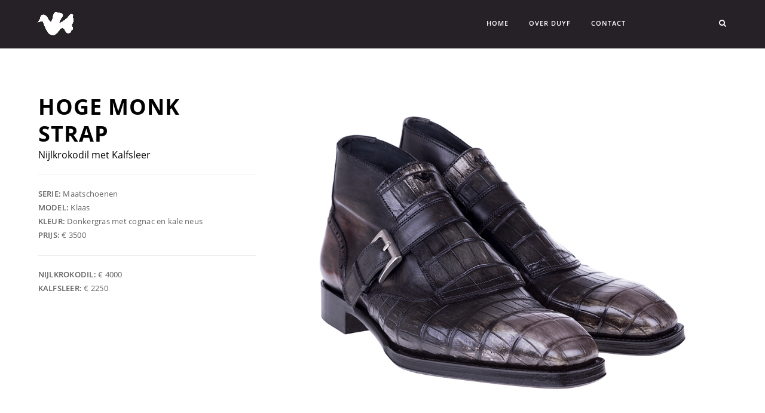

--- FILE ---
content_type: text/html; charset=UTF-8
request_url: https://www.duyfshoes.nl/maatschoenen-hoge-monk-krokodil/
body_size: 13941
content:
<!DOCTYPE html>
<html lang="nl-NL" class="no-js">
<head>
    <meta charset="UTF-8">
    <meta name="viewport" content="width=device-width,initial-scale=1.0,maximum-scale=1" />
        <link rel="profile" href="http://gmpg.org/xfn/11">
    <link rel="pingback" href="https://www.duyfshoes.nl/xmlrpc.php">
        <link rel="shortcut icon" href="https://www.duyfshoes.nl/wp-content/uploads/2016/05/Favicon-32x32.png">
    <link rel="apple-touch-icon" href="https://www.duyfshoes.nl/wp-content/uploads/2016/05/Favicon-57x57.png">
    <link rel="apple-touch-icon" sizes="72x72" href="https://www.duyfshoes.nl/wp-content/uploads/2016/05/Favicon-72x72.png">
    <link rel="apple-touch-icon" sizes="114x114" href="https://www.duyfshoes.nl/wp-content/uploads/2016/05/Favicon-149x149.png">
    <link rel="apple-touch-icon" sizes="149x149" href="https://www.duyfshoes.nl/wp-content/uploads/2016/05/Favicon-149x149.png">
        
            <style>
            .blog-image {
    overflow: hidden;
    background: #FFFFFF!important;
}
.case-study-details {
    min-height: 500px;
    padding: 3.3% 6%!important;
}
#product-19111 > div.col-md-5.col-sm-12.col-md-offset-1 > div.product-title-wrapper.sm-display-none.display-block > p
{
    display:none;
}
#product-19111 > div.col-md-5.col-sm-12.col-md-offset-1 > div.rating.margin-five.no-margin-top.light-gray-text2 > div > span
{
    display:none;
}
body > div.pp_pic_holder.pp_woocommerce > div.ppt
{
    display:none !important;
}


body > div.pp_pic_holder.pp_woocommerce > div.pp_content_container > div > div > div > div.pp_fade > div.pp_details > p
{
    display:none !important;
}


.single_variation_wrap {
    clear: both;
    background-color: #ffffff !important;
    float: left;
    padding: 0px !important;
    margin: 0px !important;
    width: 100%;
    display: inline-block;
}


a.comment {
    display: none;
}

span.comment {
    display: none;
}
        </style>
    
    <script>
  (function(i,s,o,g,r,a,m){i['GoogleAnalyticsObject']=r;i[r]=i[r]||function(){
  (i[r].q=i[r].q||[]).push(arguments)},i[r].l=1*new Date();a=s.createElement(o),
  m=s.getElementsByTagName(o)[0];a.async=1;a.src=g;m.parentNode.insertBefore(a,m)
  })(window,document,'script','https://www.google-analytics.com/analytics.js','ga');

  ga('create', 'UA-46535547-1', 'auto');
  ga('send', 'pageview');

</script>             
      <script data-minify="1" type="text/javascript" src="https://www.duyfshoes.nl/wp-content/cache/min/1/api/sdk/sdk-0.3.js?ver=1739956548"></script>

    <title>Maatschoenen hoge monk krokodil &#8211; Duyf Shoes</title><link rel="preload" data-rocket-preload as="style" href="https://fonts.googleapis.com/css?family=Open%20Sans%7COswald&#038;display=swap" /><link rel="stylesheet" href="https://fonts.googleapis.com/css?family=Open%20Sans%7COswald&#038;display=swap" media="print" onload="this.media='all'" /><noscript><link rel="stylesheet" href="https://fonts.googleapis.com/css?family=Open%20Sans%7COswald&#038;display=swap" /></noscript>
<meta name='robots' content='max-image-preview:large' />
	<style>img:is([sizes="auto" i], [sizes^="auto," i]) { contain-intrinsic-size: 3000px 1500px }</style>
	<link rel='dns-prefetch' href='//fonts.googleapis.com' />
<link href='https://fonts.gstatic.com' crossorigin rel='preconnect' />
<link rel="alternate" type="application/rss+xml" title="Duyf Shoes &raquo; feed" href="https://www.duyfshoes.nl/feed/" />
<link rel="alternate" type="application/rss+xml" title="Duyf Shoes &raquo; reacties feed" href="https://www.duyfshoes.nl/comments/feed/" />
<style id='wp-emoji-styles-inline-css' type='text/css'>

	img.wp-smiley, img.emoji {
		display: inline !important;
		border: none !important;
		box-shadow: none !important;
		height: 1em !important;
		width: 1em !important;
		margin: 0 0.07em !important;
		vertical-align: -0.1em !important;
		background: none !important;
		padding: 0 !important;
	}
</style>
<link rel='stylesheet' id='wp-block-library-css' href='https://www.duyfshoes.nl/wp-includes/css/dist/block-library/style.min.css?ver=6.7.4' type='text/css' media='all' />
<style id='classic-theme-styles-inline-css' type='text/css'>
/*! This file is auto-generated */
.wp-block-button__link{color:#fff;background-color:#32373c;border-radius:9999px;box-shadow:none;text-decoration:none;padding:calc(.667em + 2px) calc(1.333em + 2px);font-size:1.125em}.wp-block-file__button{background:#32373c;color:#fff;text-decoration:none}
</style>
<style id='global-styles-inline-css' type='text/css'>
:root{--wp--preset--aspect-ratio--square: 1;--wp--preset--aspect-ratio--4-3: 4/3;--wp--preset--aspect-ratio--3-4: 3/4;--wp--preset--aspect-ratio--3-2: 3/2;--wp--preset--aspect-ratio--2-3: 2/3;--wp--preset--aspect-ratio--16-9: 16/9;--wp--preset--aspect-ratio--9-16: 9/16;--wp--preset--color--black: #000000;--wp--preset--color--cyan-bluish-gray: #abb8c3;--wp--preset--color--white: #ffffff;--wp--preset--color--pale-pink: #f78da7;--wp--preset--color--vivid-red: #cf2e2e;--wp--preset--color--luminous-vivid-orange: #ff6900;--wp--preset--color--luminous-vivid-amber: #fcb900;--wp--preset--color--light-green-cyan: #7bdcb5;--wp--preset--color--vivid-green-cyan: #00d084;--wp--preset--color--pale-cyan-blue: #8ed1fc;--wp--preset--color--vivid-cyan-blue: #0693e3;--wp--preset--color--vivid-purple: #9b51e0;--wp--preset--gradient--vivid-cyan-blue-to-vivid-purple: linear-gradient(135deg,rgba(6,147,227,1) 0%,rgb(155,81,224) 100%);--wp--preset--gradient--light-green-cyan-to-vivid-green-cyan: linear-gradient(135deg,rgb(122,220,180) 0%,rgb(0,208,130) 100%);--wp--preset--gradient--luminous-vivid-amber-to-luminous-vivid-orange: linear-gradient(135deg,rgba(252,185,0,1) 0%,rgba(255,105,0,1) 100%);--wp--preset--gradient--luminous-vivid-orange-to-vivid-red: linear-gradient(135deg,rgba(255,105,0,1) 0%,rgb(207,46,46) 100%);--wp--preset--gradient--very-light-gray-to-cyan-bluish-gray: linear-gradient(135deg,rgb(238,238,238) 0%,rgb(169,184,195) 100%);--wp--preset--gradient--cool-to-warm-spectrum: linear-gradient(135deg,rgb(74,234,220) 0%,rgb(151,120,209) 20%,rgb(207,42,186) 40%,rgb(238,44,130) 60%,rgb(251,105,98) 80%,rgb(254,248,76) 100%);--wp--preset--gradient--blush-light-purple: linear-gradient(135deg,rgb(255,206,236) 0%,rgb(152,150,240) 100%);--wp--preset--gradient--blush-bordeaux: linear-gradient(135deg,rgb(254,205,165) 0%,rgb(254,45,45) 50%,rgb(107,0,62) 100%);--wp--preset--gradient--luminous-dusk: linear-gradient(135deg,rgb(255,203,112) 0%,rgb(199,81,192) 50%,rgb(65,88,208) 100%);--wp--preset--gradient--pale-ocean: linear-gradient(135deg,rgb(255,245,203) 0%,rgb(182,227,212) 50%,rgb(51,167,181) 100%);--wp--preset--gradient--electric-grass: linear-gradient(135deg,rgb(202,248,128) 0%,rgb(113,206,126) 100%);--wp--preset--gradient--midnight: linear-gradient(135deg,rgb(2,3,129) 0%,rgb(40,116,252) 100%);--wp--preset--font-size--small: 13px;--wp--preset--font-size--medium: 20px;--wp--preset--font-size--large: 36px;--wp--preset--font-size--x-large: 42px;--wp--preset--font-family--inter: "Inter", sans-serif;--wp--preset--font-family--cardo: Cardo;--wp--preset--spacing--20: 0.44rem;--wp--preset--spacing--30: 0.67rem;--wp--preset--spacing--40: 1rem;--wp--preset--spacing--50: 1.5rem;--wp--preset--spacing--60: 2.25rem;--wp--preset--spacing--70: 3.38rem;--wp--preset--spacing--80: 5.06rem;--wp--preset--shadow--natural: 6px 6px 9px rgba(0, 0, 0, 0.2);--wp--preset--shadow--deep: 12px 12px 50px rgba(0, 0, 0, 0.4);--wp--preset--shadow--sharp: 6px 6px 0px rgba(0, 0, 0, 0.2);--wp--preset--shadow--outlined: 6px 6px 0px -3px rgba(255, 255, 255, 1), 6px 6px rgba(0, 0, 0, 1);--wp--preset--shadow--crisp: 6px 6px 0px rgba(0, 0, 0, 1);}:where(.is-layout-flex){gap: 0.5em;}:where(.is-layout-grid){gap: 0.5em;}body .is-layout-flex{display: flex;}.is-layout-flex{flex-wrap: wrap;align-items: center;}.is-layout-flex > :is(*, div){margin: 0;}body .is-layout-grid{display: grid;}.is-layout-grid > :is(*, div){margin: 0;}:where(.wp-block-columns.is-layout-flex){gap: 2em;}:where(.wp-block-columns.is-layout-grid){gap: 2em;}:where(.wp-block-post-template.is-layout-flex){gap: 1.25em;}:where(.wp-block-post-template.is-layout-grid){gap: 1.25em;}.has-black-color{color: var(--wp--preset--color--black) !important;}.has-cyan-bluish-gray-color{color: var(--wp--preset--color--cyan-bluish-gray) !important;}.has-white-color{color: var(--wp--preset--color--white) !important;}.has-pale-pink-color{color: var(--wp--preset--color--pale-pink) !important;}.has-vivid-red-color{color: var(--wp--preset--color--vivid-red) !important;}.has-luminous-vivid-orange-color{color: var(--wp--preset--color--luminous-vivid-orange) !important;}.has-luminous-vivid-amber-color{color: var(--wp--preset--color--luminous-vivid-amber) !important;}.has-light-green-cyan-color{color: var(--wp--preset--color--light-green-cyan) !important;}.has-vivid-green-cyan-color{color: var(--wp--preset--color--vivid-green-cyan) !important;}.has-pale-cyan-blue-color{color: var(--wp--preset--color--pale-cyan-blue) !important;}.has-vivid-cyan-blue-color{color: var(--wp--preset--color--vivid-cyan-blue) !important;}.has-vivid-purple-color{color: var(--wp--preset--color--vivid-purple) !important;}.has-black-background-color{background-color: var(--wp--preset--color--black) !important;}.has-cyan-bluish-gray-background-color{background-color: var(--wp--preset--color--cyan-bluish-gray) !important;}.has-white-background-color{background-color: var(--wp--preset--color--white) !important;}.has-pale-pink-background-color{background-color: var(--wp--preset--color--pale-pink) !important;}.has-vivid-red-background-color{background-color: var(--wp--preset--color--vivid-red) !important;}.has-luminous-vivid-orange-background-color{background-color: var(--wp--preset--color--luminous-vivid-orange) !important;}.has-luminous-vivid-amber-background-color{background-color: var(--wp--preset--color--luminous-vivid-amber) !important;}.has-light-green-cyan-background-color{background-color: var(--wp--preset--color--light-green-cyan) !important;}.has-vivid-green-cyan-background-color{background-color: var(--wp--preset--color--vivid-green-cyan) !important;}.has-pale-cyan-blue-background-color{background-color: var(--wp--preset--color--pale-cyan-blue) !important;}.has-vivid-cyan-blue-background-color{background-color: var(--wp--preset--color--vivid-cyan-blue) !important;}.has-vivid-purple-background-color{background-color: var(--wp--preset--color--vivid-purple) !important;}.has-black-border-color{border-color: var(--wp--preset--color--black) !important;}.has-cyan-bluish-gray-border-color{border-color: var(--wp--preset--color--cyan-bluish-gray) !important;}.has-white-border-color{border-color: var(--wp--preset--color--white) !important;}.has-pale-pink-border-color{border-color: var(--wp--preset--color--pale-pink) !important;}.has-vivid-red-border-color{border-color: var(--wp--preset--color--vivid-red) !important;}.has-luminous-vivid-orange-border-color{border-color: var(--wp--preset--color--luminous-vivid-orange) !important;}.has-luminous-vivid-amber-border-color{border-color: var(--wp--preset--color--luminous-vivid-amber) !important;}.has-light-green-cyan-border-color{border-color: var(--wp--preset--color--light-green-cyan) !important;}.has-vivid-green-cyan-border-color{border-color: var(--wp--preset--color--vivid-green-cyan) !important;}.has-pale-cyan-blue-border-color{border-color: var(--wp--preset--color--pale-cyan-blue) !important;}.has-vivid-cyan-blue-border-color{border-color: var(--wp--preset--color--vivid-cyan-blue) !important;}.has-vivid-purple-border-color{border-color: var(--wp--preset--color--vivid-purple) !important;}.has-vivid-cyan-blue-to-vivid-purple-gradient-background{background: var(--wp--preset--gradient--vivid-cyan-blue-to-vivid-purple) !important;}.has-light-green-cyan-to-vivid-green-cyan-gradient-background{background: var(--wp--preset--gradient--light-green-cyan-to-vivid-green-cyan) !important;}.has-luminous-vivid-amber-to-luminous-vivid-orange-gradient-background{background: var(--wp--preset--gradient--luminous-vivid-amber-to-luminous-vivid-orange) !important;}.has-luminous-vivid-orange-to-vivid-red-gradient-background{background: var(--wp--preset--gradient--luminous-vivid-orange-to-vivid-red) !important;}.has-very-light-gray-to-cyan-bluish-gray-gradient-background{background: var(--wp--preset--gradient--very-light-gray-to-cyan-bluish-gray) !important;}.has-cool-to-warm-spectrum-gradient-background{background: var(--wp--preset--gradient--cool-to-warm-spectrum) !important;}.has-blush-light-purple-gradient-background{background: var(--wp--preset--gradient--blush-light-purple) !important;}.has-blush-bordeaux-gradient-background{background: var(--wp--preset--gradient--blush-bordeaux) !important;}.has-luminous-dusk-gradient-background{background: var(--wp--preset--gradient--luminous-dusk) !important;}.has-pale-ocean-gradient-background{background: var(--wp--preset--gradient--pale-ocean) !important;}.has-electric-grass-gradient-background{background: var(--wp--preset--gradient--electric-grass) !important;}.has-midnight-gradient-background{background: var(--wp--preset--gradient--midnight) !important;}.has-small-font-size{font-size: var(--wp--preset--font-size--small) !important;}.has-medium-font-size{font-size: var(--wp--preset--font-size--medium) !important;}.has-large-font-size{font-size: var(--wp--preset--font-size--large) !important;}.has-x-large-font-size{font-size: var(--wp--preset--font-size--x-large) !important;}
:where(.wp-block-post-template.is-layout-flex){gap: 1.25em;}:where(.wp-block-post-template.is-layout-grid){gap: 1.25em;}
:where(.wp-block-columns.is-layout-flex){gap: 2em;}:where(.wp-block-columns.is-layout-grid){gap: 2em;}
:root :where(.wp-block-pullquote){font-size: 1.5em;line-height: 1.6;}
</style>
<link data-minify="1" rel='stylesheet' id='sb_instagram_styles-css' href='https://www.duyfshoes.nl/wp-content/cache/min/1/wp-content/plugins/instagram-feed-pro/css/sb-instagram.css?ver=1739956546' type='text/css' media='all' />
<link data-minify="1" rel='stylesheet' id='wooajaxcart-css' href='https://www.duyfshoes.nl/wp-content/cache/min/1/wp-content/plugins/woocommerce-ajax-cart/assets/wooajaxcart.css?ver=1739956546' type='text/css' media='all' />
<style id='woocommerce-inline-inline-css' type='text/css'>
.woocommerce form .form-row .required { visibility: visible; }
</style>
<link data-minify="1" rel='stylesheet' id='brands-styles-css' href='https://www.duyfshoes.nl/wp-content/cache/min/1/wp-content/plugins/woocommerce/assets/css/brands.css?ver=1739956546' type='text/css' media='all' />
<link data-minify="1" rel='stylesheet' id='hcode-animate-style-css' href='https://www.duyfshoes.nl/wp-content/cache/min/1/wp-content/themes/duyf/assets/css/animate.css?ver=1739956546' type='text/css' media='all' />
<link data-minify="1" rel='stylesheet' id='hcode-bootstrap-css' href='https://www.duyfshoes.nl/wp-content/cache/min/1/wp-content/themes/duyf/assets/css/bootstrap.css?ver=1739956546' type='text/css' media='all' />
<link data-minify="1" rel='stylesheet' id='hcode-et-line-icons-style-css' href='https://www.duyfshoes.nl/wp-content/cache/min/1/wp-content/themes/duyf/assets/css/et-line-icons.css?ver=1739956546' type='text/css' media='all' />
<link data-minify="1" rel='stylesheet' id='hcode-font-awesome-style-css' href='https://www.duyfshoes.nl/wp-content/cache/min/1/wp-content/themes/duyf/assets/css/font-awesome.min.css?ver=1739956546' type='text/css' media='all' />
<link data-minify="1" rel='stylesheet' id='hcode-magnific-popup-style-css' href='https://www.duyfshoes.nl/wp-content/cache/min/1/wp-content/themes/duyf/assets/css/magnific-popup.css?ver=1739956546' type='text/css' media='all' />
<link data-minify="1" rel='stylesheet' id='hcode-owl-carousel-style-css' href='https://www.duyfshoes.nl/wp-content/cache/min/1/wp-content/themes/duyf/assets/css/owl.carousel.css?ver=1739956546' type='text/css' media='all' />
<link data-minify="1" rel='stylesheet' id='hcode-owl-transitions-style-css' href='https://www.duyfshoes.nl/wp-content/cache/min/1/wp-content/themes/duyf/assets/css/owl.transitions.css?ver=1739956546' type='text/css' media='all' />
<link data-minify="1" rel='stylesheet' id='hcode-full-slider-style-css' href='https://www.duyfshoes.nl/wp-content/cache/min/1/wp-content/themes/duyf/assets/css/full-slider.css?ver=1739956546' type='text/css' media='all' />
<link data-minify="1" rel='stylesheet' id='hcode-text-effect-style-css' href='https://www.duyfshoes.nl/wp-content/cache/min/1/wp-content/themes/duyf/assets/css/text-effect.css?ver=1739956546' type='text/css' media='all' />
<link data-minify="1" rel='stylesheet' id='hcode-style-css' href='https://www.duyfshoes.nl/wp-content/cache/min/1/wp-content/themes/duyf/style.css?ver=1739956547' type='text/css' media='all' />
<link data-minify="1" rel='stylesheet' id='hcode-responsive-style-css' href='https://www.duyfshoes.nl/wp-content/cache/min/1/wp-content/themes/duyf/assets/css/responsive.css?ver=1739956547' type='text/css' media='all' />
<link data-minify="1" rel='stylesheet' id='hcode-extralayers-style-css' href='https://www.duyfshoes.nl/wp-content/cache/min/1/wp-content/themes/duyf/assets/css/extralayers.css?ver=1739956547' type='text/css' media='all' />
<!--[if IE]>
<link rel='stylesheet' id='hcode-ie-css' href='https://www.duyfshoes.nl/wp-content/themes/duyf/assets/css/style-ie.css?ver=1.1' type='text/css' media='all' />
<![endif]-->

<script type="text/javascript" src="https://www.duyfshoes.nl/wp-includes/js/jquery/jquery.min.js?ver=3.7.1" id="jquery-core-js"></script>
<script type="text/javascript" src="https://www.duyfshoes.nl/wp-includes/js/jquery/jquery-migrate.min.js?ver=3.4.1" id="jquery-migrate-js"></script>
<script type="text/javascript" id="wooajaxcart-js-extra">
/* <![CDATA[ */
var wooajaxcart = {"updating_text":"Updating...","warn_remove_text":"Are you sure you want to remove this item from cart?","ajax_timeout":"800","confirm_zero_qty":"no"};
/* ]]> */
</script>
<script data-minify="1" type="text/javascript" src="https://www.duyfshoes.nl/wp-content/cache/min/1/wp-content/plugins/woocommerce-ajax-cart/assets/wooajaxcart.js?ver=1739956548" id="wooajaxcart-js"></script>
<script type="text/javascript" src="https://www.duyfshoes.nl/wp-content/plugins/woocommerce/assets/js/jquery-blockui/jquery.blockUI.min.js?ver=2.7.0-wc.9.6.1" id="jquery-blockui-js" data-wp-strategy="defer"></script>
<script type="text/javascript" id="wc-add-to-cart-js-extra">
/* <![CDATA[ */
var wc_add_to_cart_params = {"ajax_url":"\/wp-admin\/admin-ajax.php","wc_ajax_url":"\/?wc-ajax=%%endpoint%%","i18n_view_cart":"Bekijk winkelwagen","cart_url":"https:\/\/www.duyfshoes.nl\/winkelmand\/","is_cart":"","cart_redirect_after_add":"no"};
/* ]]> */
</script>
<script type="text/javascript" src="https://www.duyfshoes.nl/wp-content/plugins/woocommerce/assets/js/frontend/add-to-cart.min.js?ver=9.6.1" id="wc-add-to-cart-js" data-wp-strategy="defer"></script>
<script type="text/javascript" src="https://www.duyfshoes.nl/wp-content/plugins/woocommerce/assets/js/js-cookie/js.cookie.min.js?ver=2.1.4-wc.9.6.1" id="js-cookie-js" defer="defer" data-wp-strategy="defer"></script>
<script type="text/javascript" id="woocommerce-js-extra">
/* <![CDATA[ */
var woocommerce_params = {"ajax_url":"\/wp-admin\/admin-ajax.php","wc_ajax_url":"\/?wc-ajax=%%endpoint%%"};
/* ]]> */
</script>
<script type="text/javascript" src="https://www.duyfshoes.nl/wp-content/plugins/woocommerce/assets/js/frontend/woocommerce.min.js?ver=9.6.1" id="woocommerce-js" defer="defer" data-wp-strategy="defer"></script>
<script data-minify="1" type="text/javascript" src="https://www.duyfshoes.nl/wp-content/cache/min/1/wp-content/plugins/js_composer/assets/js/vendors/woocommerce-add-to-cart.js?ver=1739956548" id="vc_woocommerce-add-to-cart-js-js"></script>
<!--[if lt IE 9]>
<script type="text/javascript" src="https://www.duyfshoes.nl/wp-content/themes/duyf/assets/js/html5shiv.js?ver=1.1" id="hcode-html5-js"></script>
<![endif]-->
<script></script><link rel="https://api.w.org/" href="https://www.duyfshoes.nl/wp-json/" /><link rel="alternate" title="JSON" type="application/json" href="https://www.duyfshoes.nl/wp-json/wp/v2/pages/20170" /><link rel="EditURI" type="application/rsd+xml" title="RSD" href="https://www.duyfshoes.nl/xmlrpc.php?rsd" />
<meta name="generator" content="WordPress 6.7.4" />
<meta name="generator" content="WooCommerce 9.6.1" />
<link rel="canonical" href="https://www.duyfshoes.nl/maatschoenen-hoge-monk-krokodil/" />
<link rel='shortlink' href='https://www.duyfshoes.nl/?p=20170' />
<link rel="alternate" title="oEmbed (JSON)" type="application/json+oembed" href="https://www.duyfshoes.nl/wp-json/oembed/1.0/embed?url=https%3A%2F%2Fwww.duyfshoes.nl%2Fmaatschoenen-hoge-monk-krokodil%2F" />
<link rel="alternate" title="oEmbed (XML)" type="text/xml+oembed" href="https://www.duyfshoes.nl/wp-json/oembed/1.0/embed?url=https%3A%2F%2Fwww.duyfshoes.nl%2Fmaatschoenen-hoge-monk-krokodil%2F&#038;format=xml" />
	<noscript><style>.woocommerce-product-gallery{ opacity: 1 !important; }</style></noscript>
	<meta name="generator" content="Powered by WPBakery Page Builder - drag and drop page builder for WordPress."/>
<meta name="generator" content="Powered by Slider Revolution 6.5.8 - responsive, Mobile-Friendly Slider Plugin for WordPress with comfortable drag and drop interface." />
<style class='wp-fonts-local' type='text/css'>
@font-face{font-family:Inter;font-style:normal;font-weight:300 900;font-display:fallback;src:url('https://www.duyfshoes.nl/wp-content/plugins/woocommerce/assets/fonts/Inter-VariableFont_slnt,wght.woff2') format('woff2');font-stretch:normal;}
@font-face{font-family:Cardo;font-style:normal;font-weight:400;font-display:fallback;src:url('https://www.duyfshoes.nl/wp-content/plugins/woocommerce/assets/fonts/cardo_normal_400.woff2') format('woff2');}
</style>
<script type="text/javascript">function setREVStartSize(e){
			//window.requestAnimationFrame(function() {				 
				window.RSIW = window.RSIW===undefined ? window.innerWidth : window.RSIW;	
				window.RSIH = window.RSIH===undefined ? window.innerHeight : window.RSIH;	
				try {								
					var pw = document.getElementById(e.c).parentNode.offsetWidth,
						newh;
					pw = pw===0 || isNaN(pw) ? window.RSIW : pw;
					e.tabw = e.tabw===undefined ? 0 : parseInt(e.tabw);
					e.thumbw = e.thumbw===undefined ? 0 : parseInt(e.thumbw);
					e.tabh = e.tabh===undefined ? 0 : parseInt(e.tabh);
					e.thumbh = e.thumbh===undefined ? 0 : parseInt(e.thumbh);
					e.tabhide = e.tabhide===undefined ? 0 : parseInt(e.tabhide);
					e.thumbhide = e.thumbhide===undefined ? 0 : parseInt(e.thumbhide);
					e.mh = e.mh===undefined || e.mh=="" || e.mh==="auto" ? 0 : parseInt(e.mh,0);		
					if(e.layout==="fullscreen" || e.l==="fullscreen") 						
						newh = Math.max(e.mh,window.RSIH);					
					else{					
						e.gw = Array.isArray(e.gw) ? e.gw : [e.gw];
						for (var i in e.rl) if (e.gw[i]===undefined || e.gw[i]===0) e.gw[i] = e.gw[i-1];					
						e.gh = e.el===undefined || e.el==="" || (Array.isArray(e.el) && e.el.length==0)? e.gh : e.el;
						e.gh = Array.isArray(e.gh) ? e.gh : [e.gh];
						for (var i in e.rl) if (e.gh[i]===undefined || e.gh[i]===0) e.gh[i] = e.gh[i-1];
											
						var nl = new Array(e.rl.length),
							ix = 0,						
							sl;					
						e.tabw = e.tabhide>=pw ? 0 : e.tabw;
						e.thumbw = e.thumbhide>=pw ? 0 : e.thumbw;
						e.tabh = e.tabhide>=pw ? 0 : e.tabh;
						e.thumbh = e.thumbhide>=pw ? 0 : e.thumbh;					
						for (var i in e.rl) nl[i] = e.rl[i]<window.RSIW ? 0 : e.rl[i];
						sl = nl[0];									
						for (var i in nl) if (sl>nl[i] && nl[i]>0) { sl = nl[i]; ix=i;}															
						var m = pw>(e.gw[ix]+e.tabw+e.thumbw) ? 1 : (pw-(e.tabw+e.thumbw)) / (e.gw[ix]);					
						newh =  (e.gh[ix] * m) + (e.tabh + e.thumbh);
					}
					var el = document.getElementById(e.c);
					if (el!==null && el) el.style.height = newh+"px";					
					el = document.getElementById(e.c+"_wrapper");
					if (el!==null && el) {
						el.style.height = newh+"px";
						el.style.display = "block";
					}
				} catch(e){
					console.log("Failure at Presize of Slider:" + e)
				}					   
			//});
		  };</script>
<style type="text/css" title="dynamic-css" class="options-output">body, input, textarea, select{font-family:"Open Sans";}.alt-font{font-family:Oswald;}body{line-height:23px;font-size:13px;}.navbar .navbar-nav > li > a, .search-cart-header .subtitle{font-size:11px;}.top-cart .fa-shopping-cart, .search-cart-header i{font-size:13px;}.dropdown-header, .dropdown-menu, .simple-dropdown > ul.dropdown-menu > li a{font-size:11px;}h2{font-size:24px;}h3{font-size:14px;}h4{font-size:16px;}h5{font-size:11px;}h6{font-size:13px;}h1.section-title{font-size:36px;}h2.section-title{font-size:24px;}h3.section-title{font-size:20px;}h5.section-title{font-size:14px;}h6.section-title{font-size:13px;}.text-small{line-height:15px;font-size:11px;}.text-med{line-height:26px;font-size:14px;}.text-large{line-height:24px;font-size:15px;}.text-extra-large{line-height:28px;font-size:16px;}.title-small{line-height:30px;font-size:20px;}.title-med{line-height:34px;font-size:24px;}.title-large{line-height:41px;font-size:28px;}.title-extra-large{line-height:43px;font-size:35px;}.page-title h1{font-size:20px;}.page-title span{font-size:14px;}.breadcrumb ul li{font-size:11px;}.breadcrumb ul > li+li:before{font-size:8px;}.page-title-shop h1{font-size:35px;}.page-title-small h1{font-size:18px;}footer ul li a, .copyright{font-size:11px;}.bg-blck-overlay{background:rgba(0,0,0,0.85);}.bg-white{background:#ffffff;}.bg-yellow{background:#e6af2a;}.bg-deep-yellow{background:#f7f5e7;}.bg-golden-yellow{background:#c3bd86;}.bg-fast-yellow{background:#fdd947;}.bg-dark-gray{background:#252525;}.bg-mid-gray{background:#d4d4d4;}.bg-black{background:#000000;}.bg-green{background:#70bd5b;}.bg-gray{background:#f6f6f6;}.bg-yellow-ochre{background:#997546;}.bg-deep-brown{background:#544441;}.bg-orange{background:#c24742;}.bg-deep-orange{background:#f15a22;}.bg-fast-orange{background:#ff513b;}.bg-pink{background:#c2345f;}.bg-deep-red{background:#e75e50;}.bg-red{background:#d21616;}.bg-deep-pink{background:#e53878;}.bg-light-pink{background:#dc378e;}.bg-fast-pink{background:#ff1a56;}.bg-magenta{background:#d94378;}.bg-light-yellow{background:#f8f7f5;}.bg-dark-green{background:#60a532;}.bg-dark-blue{background:#3273a5;}.bg-violet{background:#6c407e;}.bg-light-gray{background:#f8f7f7;}.bg-light-gray2{background:#f4f4f4;}.bg-light-gray3{background:#fcfcfc;}.bg-slider{background:rgba(27,22,28,0.9);}.wide-separator-line{background:#e5e5e5;}.video-background{background:rgba(67,67,67,0.5);}.overlay-yellow{background:#ffca18;}.overlay-blue{background:#8ac4fe;}.overlay-gray{background:#f4f5f6;}.overlay-green{background:#71f1b9;}.transparent-header.shrink-nav{background:#ffffff;}.dropdown-menu, .simple-dropdown > ul.dropdown-menu > li > ul.mega-sub-menu{background:rgba(27,22,28,0.95);}.cart-content{background:rgba(27,22,28,0.95);}.white-header, .white-header.shrink-nav{background:#ffffff;}.white-header .dropdown-menu, .white-header .simple-dropdown > ul.dropdown-menu > li > ul.mega-sub-menu{background:rgba(27,22,28,0.95);}.white-header .cart-content{background:rgba(27,22,28,0.95);}.static-sticky{background:#ffffff;}.static-sticky .dropdown-menu, .static-sticky .simple-dropdown > ul.dropdown-menu > li > ul.mega-sub-menu{background:rgba(27,22,28,0.95);}.static-sticky .cart-content{background:rgba(27,22,28,0.95);}.static-sticky-gray{background:#f6f6f6;}.static-sticky-gray .dropdown-menu, .static-sticky-gray .simple-dropdown > ul.dropdown-menu > li > ul.mega-sub-menu{background:rgba(27,22,28,0.95);}.static-sticky-gray .cart-content{background:rgba(27,22,28,0.95);}.nav-dark{background:#000000;}.nav-dark .dropdown-menu, .nav-dark .simple-dropdown > ul.dropdown-menu > li > ul.mega-sub-menu{background:rgba(27,22,28,0.95);}.nav-dark .cart-content{background:rgba(27,22,28,0.95);}.nav-dark-transparent{background:rgba(27,22,28,0.95);}.nav-dark-transparent .dropdown-menu, .nav-dark-transparent .simple-dropdown > ul.dropdown-menu > li > ul.mega-sub-menu{background:rgba(27,22,28,0.95);}.nav-dark-transparent .cart-content{background:rgba(27,22,28,0.95);}.nav-light-transparent{background:rgba(255,255,255,0.8);}.nav-light-transparent .dropdown-menu, .nav-light-transparent .simple-dropdown > ul.dropdown-menu > li > ul.mega-sub-menu{background:rgba(0,0,0,0.9);}.nav-light-transparent .cart-content{background:rgba(0,0,0,0.9);}.non-sticky{background:#ffffff;}.non-sticky .dropdown-menu, .non-sticky .simple-dropdown > ul.dropdown-menu > li > ul.mega-sub-menu{background:rgba(27,22,28,0.95);}.non-sticky .cart-content{background:rgba(27,22,28,0.95);}body{color:#626262;}a{color:#000000;}a:hover{color:#575757;}h1, h2, h3, h4, h5{color:#000000;}.breadcrumb-white-text a, .breadcrumb-white-text li{color:#ffffff;}.breadcrumb-gray-text a, .breadcrumb-gray-text{color:#575757;}i{color:#9a9a9a;}.white-text{color:#ffffff;}.magenta-text{color:#d94378;}.orange-text{color:#ff513b;}.deep-red-text{color:#e75e50;}.red-text{color:#d50f0f;}.black-text{color:#000000;}a.black-text-link, a.black-text-link i, footer ul.list-inline li a{color:#000000;}a.black-text-link:hover, a.black-text-link:hover i, footer ul.list-inline li a:hover{color:#858585;}a.white-text-link, a.white-text-link i{color:#ffffff;}a.white-text-link:hover, a.white-text-link:hover i{color:#ababab;}a.gray-text-link, footer ul li a{color:#626262;}a.gray-text-link:hover, footer ul li a:hover{color:#000000;}.yellow-text{color:#e6af2a;}.yellow-text2{color:#fdd947;}.fast-yellow-text{color:#f7d23d;}.pink-text{color:#d9378e;}.light-gray-text{color:#ababab;}.light-gray-text2, .blog-date, .blog-date a{color:#828282;}.deep-gray-text{color:#464646;}.deep-light-gray-text{color:#878787;}.gray-text{color:#7f7f7f;}.dark-gray-text{color:#373737;}</style><noscript><style> .wpb_animate_when_almost_visible { opacity: 1; }</style></noscript><noscript><style id="rocket-lazyload-nojs-css">.rll-youtube-player, [data-lazy-src]{display:none !important;}</style></noscript><meta name="generator" content="WP Rocket 3.18" data-wpr-features="wpr_minify_js wpr_lazyload_images wpr_minify_css wpr_desktop" /></head>
<body class="page-template-default page page-id-20170 theme-duyf woocommerce-no-js wpb-js-composer js-comp-ver-7.5 vc_responsive">

    <nav class="navbar navbar-default navbar-fixed-top nav-transparent overlay-nav sticky-nav nav-dark-transparent  nav-white ">
        <div data-rocket-location-hash="6005da2017e5fd3302f88d75d9af55c2" class="container">
            <div data-rocket-location-hash="8cf8b233c168af269a213b6e05d249f9" class="row">
                <!-- logo -->
                <div class="col-md-2 pull-left">
                                                                <a class="logo-light" href="https://www.duyfshoes.nl">
                                                                    <img alt="" src="data:image/svg+xml,%3Csvg%20xmlns='http://www.w3.org/2000/svg'%20viewBox='0%200%200%200'%3E%3C/svg%3E" class="logo" data-lazy-src="https://www.duyfshoes.nl/wp-content/uploads/2016/05/header_wit.png" /><noscript><img alt="" src="https://www.duyfshoes.nl/wp-content/uploads/2016/05/header_wit.png" class="logo" /></noscript>
                                                                    <img alt="" src="data:image/svg+xml,%3Csvg%20xmlns='http://www.w3.org/2000/svg'%20viewBox='0%200%200%200'%3E%3C/svg%3E" class="retina-logo" style="width:60px; max-height:60px" data-lazy-src="https://www.duyfshoes.nl/wp-content/uploads/2016/05/header_wit.png" /><noscript><img alt="" src="https://www.duyfshoes.nl/wp-content/uploads/2016/05/header_wit.png" class="retina-logo" style="width:60px; max-height:60px" /></noscript>
                                                                </a>
                                                                    <a class="logo-dark" href="https://www.duyfshoes.nl">
                                                                    <img alt="" src="data:image/svg+xml,%3Csvg%20xmlns='http://www.w3.org/2000/svg'%20viewBox='0%200%200%200'%3E%3C/svg%3E" class="logo" data-lazy-src="https://www.duyfshoes.nl/wp-content/uploads/2016/05/header.png" /><noscript><img alt="" src="https://www.duyfshoes.nl/wp-content/uploads/2016/05/header.png" class="logo" /></noscript>
                                                                    <img alt="" src="data:image/svg+xml,%3Csvg%20xmlns='http://www.w3.org/2000/svg'%20viewBox='0%200%200%200'%3E%3C/svg%3E" class="retina-logo-light" style="width:60px; max-height:60px" data-lazy-src="https://www.duyfshoes.nl/wp-content/uploads/2016/05/header.png"/><noscript><img alt="" src="https://www.duyfshoes.nl/wp-content/uploads/2016/05/header.png" class="retina-logo-light" style="width:60px; max-height:60px"/></noscript>
                                                            </a>
                                        </div>
                <!-- end logo -->
                <!-- search and cart  -->
                                                            <div class="col-md-2 no-padding-left search-cart-header pull-right">
                                                                    <div id="top-search">
                            <!-- nav search -->
                            <a href="#search-header" class="header-search-form"><i class="fa fa-search search-button"></i></a>
                            <!-- end nav search -->
                        </div>
                        <!-- search input-->
                        <form id="search-header" method="get" action="https://www.duyfshoes.nl/" name="search-header" class="mfp-hide search-form-result"><div class="search-form position-relative"><button type="submit" class="fa fa-search close-search search-button black-text"></button><input type="text" name="s" class="search-input" value="" placeholder="Enter your keywords..." autocomplete="off"></div></form>                        <!-- end search input -->

                        
                                                    <div class="top-cart">
                                                            </div>
                    
                                            </div>
                            <!-- end search and cart  -->
                <!-- toggle navigation -->
                <div class="navbar-header col-sm-8 col-xs-2 pull-right">
                    <button type="button" class="navbar-toggle" data-toggle="collapse" data-target=".navbar-collapse">
                        <span class="sr-only">Toggle navigation</span>
                        <span class="icon-bar"></span>
                        <span class="icon-bar"></span>
                        <span class="icon-bar"></span>
                    </button>
                </div>
                <!-- toggle navigation end -->
                <!-- main menu -->
                                                            <div class="col-md-8 no-padding-right accordion-menu text-right">
                                    <div id="mega-menu" class="navbar-collapse collapse"><ul id="menu-duyf-header-menu" class="mega-menu-ul nav navbar-nav navbar-right panel-group"><li id="menu-item-20747" class="menu-item menu-item-type-post_type menu-item-object-page menu-item-home menu-item-20747 menu-first-level dropdown panel simple-dropdown dropdown-toggle collapsed"><a href="#collapse1" data-redirect-url="https://www.duyfshoes.nl/" class="dropdown-toggle collapsed " data-hover="dropdown" data-toggle="collapse">Home</a></li>
<li id="menu-item-18411" class="menu-item menu-item-type-post_type menu-item-object-page menu-item-18411 menu-first-level dropdown panel simple-dropdown dropdown-toggle collapsed"><a href="#collapse1" data-redirect-url="https://www.duyfshoes.nl/over-duyf/" class="dropdown-toggle collapsed " data-hover="dropdown" data-toggle="collapse">Over Duyf</a></li>
<li id="menu-item-17112" class="menu-item menu-item-type-post_type menu-item-object-page menu-item-17112 menu-first-level dropdown panel simple-dropdown dropdown-toggle collapsed"><a href="#collapse1" data-redirect-url="https://www.duyfshoes.nl/contact/" class="dropdown-toggle collapsed " data-hover="dropdown" data-toggle="collapse">Contact</a></li>
</ul></div>                </div>
                <!-- end main menu -->
            </div>
        </div>
    </nav>

<section data-rocket-location-hash="c686b6b6fb5b3d10900527232f409070" class="parent-section no-padding">
    <div data-rocket-location-hash="c2b2a1461d8b94e639cd80a05325878c" class="container">
        <div data-rocket-location-hash="459ef3f9f116f091bc911e896d055d93" class="row">
                            <section class=" no-padding-bottom sm-no-padding-bottom xs-no-padding-bottom" ><div data-rocket-location-hash="ad0d0d9caad992a98cde7a0ed92e0e39" class="container"><div class="row"><div class="wpb_column vc_column_container col-xs-mobile-fullwidth col-sm-4"><div class="vc-column-innner-wrapper"><div class="hcode-space padding-ten-top"></div><h1>Hoge Monk Strap</h1>
<h4>Nijlkrokodil met Kalfsleer</h4>
<hr />
<p><strong>SERIE:</strong> Maatschoenen<br />
<strong>MODEL: </strong>Klaas<br />
<strong>KLEUR: </strong>Donkergras met cognac en kale neus<strong><br />
PRIJS: </strong>€ 3500</p>
<hr />
<p><strong>NIJLKROKODIL: </strong>€ 4000<br />
<strong>KALFSLEER:</strong> € 2250</p>
</div></div><div class="wpb_column vc_column_container col-xs-mobile-fullwidth col-sm-8"><div class="vc-column-innner-wrapper"><img fetchpriority="high" decoding="async" src="data:image/svg+xml,%3Csvg%20xmlns='http://www.w3.org/2000/svg'%20viewBox='0%200%201000%20800'%3E%3C/svg%3E" width="1000" height="800"  alt="" data-lazy-src="https://www.duyfshoes.nl/wp-content/uploads/2017/11/duyf-bespokeshoes-half-hoge-monkstrap.jpg"><noscript><img fetchpriority="high" decoding="async" src="https://www.duyfshoes.nl/wp-content/uploads/2017/11/duyf-bespokeshoes-half-hoge-monkstrap.jpg" width="1000" height="800"  alt=""></noscript></div></div></div></div></section><section class=" no-padding" ><div class="container"><div class="row"><div class="wpb_column vc_column_container col-xs-mobile-fullwidth col-sm-12"><div class="vc-column-innner-wrapper"><div class="hcode-space padding-two sm-padding-two xs-padding-two"></div></div></div></div></div></section><section class=" no-padding sm-no-padding xs-no-padding" ><div class="container"><div class="row"><div class="wpb_column vc_column_container col-xs-mobile-fullwidth col-sm-4"><div class="vc-column-innner-wrapper"><h2 style="text-align: left;">Hoge monk</h2>
<hr />
<p>Klaas is een Hoge Monk Strap uitgevoerd in krokodil met kalfsleer. Klaas wordt volledig met de hand gemaakt, in het Duyf atelier in Haarlem. De elegante gespsluiting is kenmerkend voor Monk Strap schoenen. De schoenen zijn met liefde gemaakt voor degenen die het net even spannender willen!De maakwijze van Jan heet ‘Goodyear welted’. <a href="https://www.duyfshoes.nl/maakwijzen-duyf-schoenen/"><em>Lees meer over maakwijzen</em></a></p>
</div></div><div class="wpb_column vc_column_container col-xs-mobile-fullwidth col-sm-4"><div class="vc-column-innner-wrapper"><h2 style="text-align: left;">Donkergras met cognac</h2>
<hr />
<p>Deze schoenen zijn gefinished in de kleurstelling Donkergras met cognac. De schoen heeft een washing (gewassen) effect gekregen en daarna is de neus kaal gepoetst en afgewerkt met een blanke wax. Door de verschillende structuren in het leer en de weergave op het beeldscherm kunnen kleuren iets afwijken.</p>
<div class=" padding-one-top sm-padding-one-top xs-padding-one-top"><a class="image-popup-no-margins" href="https://www.duyfshoes.nl/wp-content/uploads/2017/11/duyf-maatschoenen-half-hoge-monkstrap.jpg"><img decoding="async" src="data:image/svg+xml,%3Csvg%20xmlns='http://www.w3.org/2000/svg'%20viewBox='0%200%201920%201000'%3E%3C/svg%3E" alt="" width="1920" height="1000" class="project-img-gallery  padding-one-top sm-padding-one-top xs-padding-one-top" data-lazy-src="https://www.duyfshoes.nl/wp-content/uploads/2017/11/duyf-maatschoenen-half-hoge-monkstrap.jpg"><noscript><img decoding="async" src="https://www.duyfshoes.nl/wp-content/uploads/2017/11/duyf-maatschoenen-half-hoge-monkstrap.jpg" alt="" width="1920" height="1000" class="project-img-gallery  padding-one-top sm-padding-one-top xs-padding-one-top"></noscript></a></div></div></div><div class="wpb_column vc_column_container col-xs-mobile-fullwidth col-sm-4"><div class="vc-column-innner-wrapper"><h2>Hand finished riem</h2>
<hr />
<p>Het is mogelijk een riem van 3,5 cm breed in dezelfde kleur als uw Duyfs te laten finishen. Onmisbaar bij een mooie outfit!</p>
<p><strong>PRIJS</strong> € 80,-</p>
<p>Ook is het mogelijk een riem van krokodillenleer in dezelfde stijl als Kroko Koos te laten finishen. Neem hiervoor contact op met het Duyf atelier in Haarlem.</p>
<p><strong>PRIJS</strong> € 350,-</p>
</div></div></div></div></section><section class=" no-padding-top sm-no-padding-top xs-no-padding-top" ><div class="container"><div class="row"><div class="wpb_column vc_column_container col-xs-mobile-fullwidth col-sm-12 text-center sm-text-center xs-text-center"><div class="vc-column-innner-wrapper"><blockquote>
<h2>Bekijk alle modellen uit de serie MAATSCHOENEN</h2>
<hr />
<h2></h2>
</blockquote>
<a  href="http://www.duyfshoes.nl/maatschoenen/" target="_self" class="inner-link highlight-button btn-medium  padding-one-tb sm-padding-one-tb xs-padding-one-tb button btn">MAATSCHOENEN</a></div></div></div></div></section>
                                    </div>
    </div>
</section>
<footer data-rocket-location-hash="25ab7db42e3a8f4245286f2c4bd25c66" class="bg-light-gray2">
	<div data-rocket-location-hash="c9d0c88f287dad2b41196f7a36adda4d" class=" bg-white footer-top"><div class="container"><div class="row margin-four"><div class="col-md-4 col-sm-4 text-center"><i class="icon-phone small-icon black-text"></i><h6 class="black-text margin-two no-margin-bottom">+31 23 202 09 27</h6></div><div class="col-md-4 col-sm-4 text-center"><i class="icon-map-pin small-icon black-text"></i><h6 class="black-text margin-two no-margin-bottom">Nieuwstraat 10, Haarlem</h6></div><div class="col-md-4 col-sm-4 text-center"><i class="icon-envelope small-icon black-text"></i><h6 class="margin-two no-margin-bottom"><a href="mailto:info@duyfshoes.nl" class="black-text">info@duyfshoes.nl</a></h6></div></div></div></div>	    <div data-rocket-location-hash="e1caddabf69f87160fefab9c47d67ae9" class="container footer-middle">        	    <div class="row">
    	    	    	    		<div class="col-md-4 col-sm-3 sm-display-none">
    					<!-- sidebar --><div id="text-46" class="widget_text"><!-- headline --><h5 class="sidebar-title">Over Duyf</h5><!-- end headline -->			<div class="textwidget"><p class="footer-text">Maatschoenmaker Bart Duivenvoorden runt samen met goede vriend Eelco Mobron het exclusieve schoenenmerk Duyf. De collectie herenschoenen van Duyf is het resultaat van een uit de hand gelopen passie voor schoenen, in combinatie met technische vakkennis.</p></div>
		</div><!-- end sidebar -->    				</div>
    			
    			    				<div class="col-md-2 col-sm-3 col-xs-3 footer-links">
    					<!-- sidebar --><div id="text-53" class="widget_text"><!-- headline --><h5 class="sidebar-title">Klantenservice</h5><!-- end headline -->			<div class="textwidget"><p><a href="/retourneren/">Retourneren</a><br />
<a href="/bezorgen-en-afhalen/">Bezorgen en afhalen</a><br />
<a href="/garantie/">Garantie</a><br />
<a href="/veelgestelde-vragen/">Veelgestelde vragen</a><br />
<a href="/algemene-voorwaarden/">Algemene voorwaarden</a></p>
</div>
		</div><!-- end sidebar -->    				</div>
    			
    			    				<div class="col-md-2 col-sm-3 col-xs-3 footer-links">
    					<!-- sidebar --><div id="text-54" class="widget_text"><!-- headline --><h5 class="sidebar-title">Let op!</h5><!-- end headline -->			<div class="textwidget"><p>Bij Duyf hanteren wij geen retour- of ruilbeleid dat u wellicht van menig webshop gewend bent.<br />
<a href="/retourneren/">Lees hier waarom niet</a></p>
<p>Prijs wijzigingen onder voorbehoud</p>
</div>
		</div><!-- end sidebar -->    				</div>
    			    	       
    			    				<div class="col-md-2 col-sm-3 col-xs-3 footer-links">	
    					<!-- sidebar --><div id="text-49" class="widget_text"><!-- headline --><h5 class="sidebar-title">Nieuwsbrief</h5><!-- end headline -->			<div class="textwidget"><script>(function() {
	window.mc4wp = window.mc4wp || {
		listeners: [],
		forms: {
			on: function(evt, cb) {
				window.mc4wp.listeners.push(
					{
						event   : evt,
						callback: cb
					}
				);
			}
		}
	}
})();
</script><!-- Mailchimp for WordPress v4.10.1 - https://wordpress.org/plugins/mailchimp-for-wp/ --><form id="mc4wp-form-1" class="mc4wp-form mc4wp-form-18016 mc4wp-ajax" method="post" data-id="18016" data-name="Inschrijven" ><div class="mc4wp-form-fields"><p>
	<input type="email" name="EMAIL" placeholder="Uw emailadres" required />
</p>

<p>
	<input type="submit" value="Inschrijven" />
</p></div><label style="display: none !important;">Laat dit veld leeg als je een mens bent: <input type="text" name="_mc4wp_honeypot" value="" tabindex="-1" autocomplete="off" /></label><input type="hidden" name="_mc4wp_timestamp" value="1763273660" /><input type="hidden" name="_mc4wp_form_id" value="18016" /><input type="hidden" name="_mc4wp_form_element_id" value="mc4wp-form-1" /><div class="mc4wp-response"></div></form><!-- / Mailchimp for WordPress Plugin --></div>
		</div><!-- end sidebar -->    				</div>
    			
                    	    </div>

        <div data-rocket-location-hash="ad9a0d8de45c904af8ed86c7e165712c" class="wide-separator-line bg-mid-gray no-margin-lr margin-three no-margin-bottom"></div>                        <div data-rocket-location-hash="2154215d76cbc10eb226b83e1723a7a8" class="row margin-four no-margin-bottom">
            	                <div class="col-md-6 col-sm-12 sm-text-center sm-margin-bottom-four">
                    <!-- link -->
                    <ul id="menu-duyf-footer" class="list-inline footer-link text-uppercase"><li id="menu-item-18109" class="menu-item menu-item-type-post_type menu-item-object-page menu-item-18109"><a href="https://www.duyfshoes.nl/over-duyf/">Over Duyf</a></li>
<li id="menu-item-20768" class="menu-item menu-item-type-post_type menu-item-object-page menu-item-20768"><a href="https://www.duyfshoes.nl/modellen-en-pasvorm/">Modellen en pasvorm</a></li>
<li id="menu-item-20766" class="menu-item menu-item-type-post_type menu-item-object-page menu-item-20766"><a href="https://www.duyfshoes.nl/maakwijzen-duyf-schoenen/">Maakwijzen Duyf schoenen</a></li>
<li id="menu-item-19595" class="menu-item menu-item-type-post_type menu-item-object-page menu-item-19595"><a href="https://www.duyfshoes.nl/maatschoenen/">Maatschoenen</a></li>
<li id="menu-item-20767" class="menu-item menu-item-type-post_type menu-item-object-page menu-item-20767"><a href="https://www.duyfshoes.nl/hand-finished-schoenen/">Hand finished schoenen</a></li>
<li id="menu-item-18108" class="menu-item menu-item-type-post_type menu-item-object-page menu-item-18108"><a href="https://www.duyfshoes.nl/contact/">Contact</a></li>
<li id="menu-item-19351" class="menu-item menu-item-type-post_type menu-item-object-page menu-item-19351"><a href="https://www.duyfshoes.nl/algemene-voorwaarden/">Algemene voorwaarden</a></li>
</ul>                    <!-- end link -->
                </div>
            	                                    <div class="col-md-6 col-sm-12 footer-social text-right sm-text-center">
                        <!-- social media link -->
                        <div id="text-51" class="custom-widget widget_text">			<div class="textwidget"><a href="https://www.facebook.com/Duyfshoes/" target="_blank" class="black-text-link"><i class="fa fa-facebook"></i></a><a href="https://www.instagram.com/duyfshoes/" target="_blank" class="black-text-link"><i class="fa fa-instagram"></i></a></div>
		</div>                        <!-- end social media link -->
                        
                    </div>
                            </div>
            </div>    <div data-rocket-location-hash="a8bd427b2a567aedfca4971a8e8e5993" class="container-fluid bg-dark-gray footer-bottom">
        <div class="container">
            <div class="row margin-three">
                                    <!-- copyright -->
                    <div class="col-md-6 col-sm-6 col-xs-12 copyright text-left letter-spacing-1 xs-text-center xs-margin-bottom-one light-gray-text2">
                        DUYF © 2019 Ontwikkeld door Communicatiemakelaars.                    </div>
                    <!-- end copyright -->
                                                    <!-- logo -->
                    <div class="col-md-6 col-sm-6 col-xs-12 footer-logo text-right xs-text-center">
                        <a href="https://www.duyfshoes.nl"><img alt="" src="" width="" height=""></a>
                    </div>
                    <!-- end logo -->
                            </div>
        </div>
    </div>
<!-- scroll to top -->
    <a class="scrollToTop" href="javascript:;">
        <i class="fa fa-angle-up"></i>
    </a>
<!-- scroll to top End... -->
</footer>


		<script type="text/javascript">
			window.RS_MODULES = window.RS_MODULES || {};
			window.RS_MODULES.modules = window.RS_MODULES.modules || {};
			window.RS_MODULES.waiting = window.RS_MODULES.waiting || [];
			window.RS_MODULES.defered = true;
			window.RS_MODULES.moduleWaiting = window.RS_MODULES.moduleWaiting || {};
			window.RS_MODULES.type = 'compiled';
		</script>
		<!-- Instagram Feed JS -->
<script type="text/javascript">
var sbiajaxurl = "https://www.duyfshoes.nl/wp-admin/admin-ajax.php";
</script>
<script>(function() {function maybePrefixUrlField () {
  const value = this.value.trim()
  if (value !== '' && value.indexOf('http') !== 0) {
    this.value = 'http://' + value
  }
}

const urlFields = document.querySelectorAll('.mc4wp-form input[type="url"]')
for (let j = 0; j < urlFields.length; j++) {
  urlFields[j].addEventListener('blur', maybePrefixUrlField)
}
})();</script>	<script type='text/javascript'>
		(function () {
			var c = document.body.className;
			c = c.replace(/woocommerce-no-js/, 'woocommerce-js');
			document.body.className = c;
		})();
	</script>
	<link data-minify="1" rel='stylesheet' id='wc-blocks-style-css' href='https://www.duyfshoes.nl/wp-content/cache/min/1/wp-content/plugins/woocommerce/assets/client/blocks/wc-blocks.css?ver=1739956547' type='text/css' media='all' />
<link data-minify="1" rel='stylesheet' id='rs-plugin-settings-css' href='https://www.duyfshoes.nl/wp-content/cache/min/1/wp-content/plugins/revslider/public/assets/css/rs6.css?ver=1739956547' type='text/css' media='all' />
<style id='rs-plugin-settings-inline-css' type='text/css'>
.tp-caption a{color:#ff7302;text-shadow:none;-webkit-transition:all 0.2s ease-out;-moz-transition:all 0.2s ease-out;-o-transition:all 0.2s ease-out;-ms-transition:all 0.2s ease-out}.tp-caption a:hover{color:#ffa902}.tp-caption a{color:#ff7302;text-shadow:none;-webkit-transition:all 0.2s ease-out;-moz-transition:all 0.2s ease-out;-o-transition:all 0.2s ease-out;-ms-transition:all 0.2s ease-out}.tp-caption a:hover{color:#ffa902}.tp-caption a{color:#ff7302;text-shadow:none;-webkit-transition:all 0.2s ease-out;-moz-transition:all 0.2s ease-out;-o-transition:all 0.2s ease-out;-ms-transition:all 0.2s ease-out}.tp-caption a:hover{color:#ffa902}.tp-caption a{color:#ff7302;text-shadow:none;-webkit-transition:all 0.2s ease-out;-moz-transition:all 0.2s ease-out;-o-transition:all 0.2s ease-out;-ms-transition:all 0.2s ease-out}.tp-caption a:hover{color:#ffa902}.tp-caption a{color:#ff7302;text-shadow:none;-webkit-transition:all 0.2s ease-out;-moz-transition:all 0.2s ease-out;-o-transition:all 0.2s ease-out;-ms-transition:all 0.2s ease-out}.tp-caption a:hover{color:#ffa902}
</style>
<script type="text/javascript" src="https://www.duyfshoes.nl/wp-content/plugins/revslider/public/assets/js/rbtools.min.js?ver=6.5.8" defer async id="tp-tools-js"></script>
<script type="text/javascript" src="https://www.duyfshoes.nl/wp-content/plugins/revslider/public/assets/js/rs6.min.js?ver=6.5.8" defer async id="revmin-js"></script>
<script data-minify="1" type="text/javascript" src="https://www.duyfshoes.nl/wp-content/cache/min/1/wp-content/themes/duyf/assets/js/modernizr.js?ver=1739956548" id="hcode-modernizr-js"></script>
<script data-minify="1" type="text/javascript" src="https://www.duyfshoes.nl/wp-content/cache/min/1/wp-content/themes/duyf/assets/js/bootstrap.js?ver=1739956548" id="hcode-bootstrap-js"></script>
<script data-minify="1" type="text/javascript" src="https://www.duyfshoes.nl/wp-content/cache/min/1/wp-content/themes/duyf/assets/js/bootstrap-hover-dropdown.js?ver=1739956548" id="bootstrap-hover-dropdown-js"></script>
<script data-minify="1" type="text/javascript" src="https://www.duyfshoes.nl/wp-content/cache/min/1/wp-content/themes/duyf/assets/js/jquery.easing.1.3.js?ver=1739956548" id="hcode-jquery-easing-js"></script>
<script type="text/javascript" src="https://www.duyfshoes.nl/wp-content/themes/duyf/assets/js/skrollr.min.js?ver=1.1" id="hcode-skrollr-js"></script>
<script data-minify="1" type="text/javascript" src="https://www.duyfshoes.nl/wp-content/cache/min/1/wp-content/themes/duyf/assets/js/jquery.viewport.mini.js?ver=1739956548" id="hcode-viewport-js"></script>
<script data-minify="1" type="text/javascript" src="https://www.duyfshoes.nl/wp-content/cache/min/1/wp-content/themes/duyf/assets/js/smooth-scroll.js?ver=1739956548" id="hcode-smooth-scroll-js"></script>
<script type="text/javascript" src="https://www.duyfshoes.nl/wp-content/themes/duyf/assets/js/wow.min.js?ver=1.1" id="hcode-wow-js"></script>
<script data-minify="1" type="text/javascript" src="https://www.duyfshoes.nl/wp-content/cache/min/1/wp-content/themes/duyf/assets/js/page-scroll.js?ver=1739956548" id="hcodepage-scroll-js"></script>
<script data-minify="1" type="text/javascript" src="https://www.duyfshoes.nl/wp-content/cache/min/1/wp-content/themes/duyf/assets/js/jquery.easypiechart.js?ver=1739956548" id="hcode-easypiechart-js"></script>
<script data-minify="1" type="text/javascript" src="https://www.duyfshoes.nl/wp-content/cache/min/1/wp-content/themes/duyf/assets/js/jquery.parallax-1.1.3.js?ver=1739956548" id="hcode-parallax-js"></script>
<script type="text/javascript" src="https://www.duyfshoes.nl/wp-content/themes/duyf/assets/js/jquery.isotope.min.js?ver=1.1" id="hcode-isotope-js"></script>
<script type="text/javascript" src="https://www.duyfshoes.nl/wp-content/themes/duyf/assets/js/owl.carousel.min.js?ver=1.1" id="hcode-owl-carousel-js"></script>
<script type="text/javascript" src="https://www.duyfshoes.nl/wp-content/themes/duyf/assets/js/jquery.magnific-popup.min.js?ver=1.1" id="hcode-magnific-popup-js"></script>
<script data-minify="1" type="text/javascript" src="https://www.duyfshoes.nl/wp-content/cache/min/1/wp-content/themes/duyf/assets/js/popup-gallery.js?ver=1739956548" id="hcode-popup-gallery-js"></script>
<script data-minify="1" type="text/javascript" src="https://www.duyfshoes.nl/wp-content/cache/min/1/wp-content/themes/duyf/assets/js/jquery.appear.js?ver=1739956548" id="hcode-appear-scroll-js"></script>
<script data-minify="1" type="text/javascript" src="https://www.duyfshoes.nl/wp-content/cache/min/1/wp-content/themes/duyf/assets/js/text-effect.js?ver=1739956548" id="hcode-text-effect-js"></script>
<script type="text/javascript" src="https://www.duyfshoes.nl/wp-content/themes/duyf/assets/js/jquery.tools.min.js?ver=1.1" id="hcode-tools-js"></script>
<script data-minify="1" type="text/javascript" src="https://www.duyfshoes.nl/wp-content/cache/min/1/wp-content/themes/duyf/assets/js/counter.js?ver=1739956548" id="hcode-counter-js"></script>
<script data-minify="1" type="text/javascript" src="https://www.duyfshoes.nl/wp-content/cache/min/1/wp-content/themes/duyf/assets/js/jquery.fitvids.js?ver=1739956548" id="hcode-fitvids-js"></script>
<script type="text/javascript" src="https://www.duyfshoes.nl/wp-content/themes/duyf/assets/js/imagesloaded.pkgd.min.js?ver=1.1" id="hcode-imagesloaded-js"></script>
<script data-minify="1" type="text/javascript" src="https://www.duyfshoes.nl/wp-content/cache/min/1/wp-content/themes/duyf/assets/js/jquery.placeholder.js?ver=1739956548" id="hcode-ie-placeholder-js"></script>
<script data-minify="1" type="text/javascript" src="https://www.duyfshoes.nl/wp-content/cache/min/1/wp-content/themes/duyf/assets/js/one-page-main.js?ver=1739956548" id="hcode-onepage-main-js"></script>
<script type="text/javascript" id="hcodemain-js-extra">
/* <![CDATA[ */
var hcodeajaxurl = {"ajaxurl":"https:\/\/www.duyfshoes.nl\/wp-admin\/admin-ajax.php","siteurl":"https:\/\/www.duyfshoes.nl\/wp-content\/themes\/duyf"};
var simpleLikes = {"ajaxurl":"https:\/\/www.duyfshoes.nl\/wp-admin\/admin-ajax.php","like":"Like","unlike":"Unlike"};
/* ]]> */
</script>
<script data-minify="1" type="text/javascript" src="https://www.duyfshoes.nl/wp-content/cache/min/1/wp-content/themes/duyf/assets/js/main.js?ver=1739956548" id="hcodemain-js"></script>
<script type="text/javascript" src="https://www.duyfshoes.nl/wp-content/plugins/woocommerce/assets/js/sourcebuster/sourcebuster.min.js?ver=9.6.1" id="sourcebuster-js-js"></script>
<script type="text/javascript" id="wc-order-attribution-js-extra">
/* <![CDATA[ */
var wc_order_attribution = {"params":{"lifetime":1.0e-5,"session":30,"base64":false,"ajaxurl":"https:\/\/www.duyfshoes.nl\/wp-admin\/admin-ajax.php","prefix":"wc_order_attribution_","allowTracking":true},"fields":{"source_type":"current.typ","referrer":"current_add.rf","utm_campaign":"current.cmp","utm_source":"current.src","utm_medium":"current.mdm","utm_content":"current.cnt","utm_id":"current.id","utm_term":"current.trm","utm_source_platform":"current.plt","utm_creative_format":"current.fmt","utm_marketing_tactic":"current.tct","session_entry":"current_add.ep","session_start_time":"current_add.fd","session_pages":"session.pgs","session_count":"udata.vst","user_agent":"udata.uag"}};
/* ]]> */
</script>
<script type="text/javascript" src="https://www.duyfshoes.nl/wp-content/plugins/woocommerce/assets/js/frontend/order-attribution.min.js?ver=9.6.1" id="wc-order-attribution-js"></script>
<script data-minify="1" type="text/javascript" defer src="https://www.duyfshoes.nl/wp-content/cache/min/1/wp-content/plugins/mailchimp-for-wp/assets/js/forms.js?ver=1739956548" id="mc4wp-forms-api-js"></script>
<script type="text/javascript" id="mc4wp-ajax-forms-js-extra">
/* <![CDATA[ */
var mc4wp_ajax_vars = {"loading_character":"\u2022","ajax_url":"https:\/\/www.duyfshoes.nl\/wp-admin\/admin-ajax.php?action=mc4wp-form","error_text":"Oeps, er ging iets fout. Probeer het aub later opnieuw."};
/* ]]> */
</script>
<script type="text/javascript" src="https://www.duyfshoes.nl/wp-content/plugins/mc4wp-premium/ajax-forms/assets/js/ajax-forms.min.js?ver=3.3.34" id="mc4wp-ajax-forms-js"></script>
<script></script><script>window.lazyLoadOptions=[{elements_selector:"img[data-lazy-src],.rocket-lazyload",data_src:"lazy-src",data_srcset:"lazy-srcset",data_sizes:"lazy-sizes",class_loading:"lazyloading",class_loaded:"lazyloaded",threshold:300,callback_loaded:function(element){if(element.tagName==="IFRAME"&&element.dataset.rocketLazyload=="fitvidscompatible"){if(element.classList.contains("lazyloaded")){if(typeof window.jQuery!="undefined"){if(jQuery.fn.fitVids){jQuery(element).parent().fitVids()}}}}}},{elements_selector:".rocket-lazyload",data_src:"lazy-src",data_srcset:"lazy-srcset",data_sizes:"lazy-sizes",class_loading:"lazyloading",class_loaded:"lazyloaded",threshold:300,}];window.addEventListener('LazyLoad::Initialized',function(e){var lazyLoadInstance=e.detail.instance;if(window.MutationObserver){var observer=new MutationObserver(function(mutations){var image_count=0;var iframe_count=0;var rocketlazy_count=0;mutations.forEach(function(mutation){for(var i=0;i<mutation.addedNodes.length;i++){if(typeof mutation.addedNodes[i].getElementsByTagName!=='function'){continue}
if(typeof mutation.addedNodes[i].getElementsByClassName!=='function'){continue}
images=mutation.addedNodes[i].getElementsByTagName('img');is_image=mutation.addedNodes[i].tagName=="IMG";iframes=mutation.addedNodes[i].getElementsByTagName('iframe');is_iframe=mutation.addedNodes[i].tagName=="IFRAME";rocket_lazy=mutation.addedNodes[i].getElementsByClassName('rocket-lazyload');image_count+=images.length;iframe_count+=iframes.length;rocketlazy_count+=rocket_lazy.length;if(is_image){image_count+=1}
if(is_iframe){iframe_count+=1}}});if(image_count>0||iframe_count>0||rocketlazy_count>0){lazyLoadInstance.update()}});var b=document.getElementsByTagName("body")[0];var config={childList:!0,subtree:!0};observer.observe(b,config)}},!1)</script><script data-no-minify="1" async src="https://www.duyfshoes.nl/wp-content/plugins/wp-rocket/assets/js/lazyload/17.8.3/lazyload.min.js"></script><script>var rocket_beacon_data = {"ajax_url":"https:\/\/www.duyfshoes.nl\/wp-admin\/admin-ajax.php","nonce":"daa9f4c063","url":"https:\/\/www.duyfshoes.nl\/maatschoenen-hoge-monk-krokodil","is_mobile":false,"width_threshold":1600,"height_threshold":700,"delay":500,"debug":null,"status":{"atf":true,"lrc":true},"elements":"img, video, picture, p, main, div, li, svg, section, header, span","lrc_threshold":1800}</script><script data-name="wpr-wpr-beacon" src='https://www.duyfshoes.nl/wp-content/plugins/wp-rocket/assets/js/wpr-beacon.min.js' async></script></body>
</html>
<!-- This website is like a Rocket, isn't it? Performance optimized by WP Rocket. Learn more: https://wp-rocket.me - Debug: cached@1763273660 -->

--- FILE ---
content_type: text/css; charset=utf-8
request_url: https://www.duyfshoes.nl/wp-content/cache/min/1/wp-content/plugins/woocommerce-ajax-cart/assets/wooajaxcart.css?ver=1739956546
body_size: 190
content:
.wac-qty-button{display:inline;text-decoration:none!important;font-weight:700;width:30px;color:#808b94;border:1px solid lightgray;box-sizing:border-box;padding:5px}.wac-quantity{width:100%;font-weight:700}.shop_table .quantity{min-width:120px}

--- FILE ---
content_type: text/css; charset=utf-8
request_url: https://www.duyfshoes.nl/wp-content/cache/min/1/wp-content/themes/duyf/assets/css/full-slider.css?ver=1739956546
body_size: 156
content:
html,body{height:100%}.carousel,.item,.active{height:100%}.carousel-inner{height:100%}.carousel-small{height:70%}.fill{width:100%;height:100%;background-position:center;-webkit-background-size:cover;-moz-background-size:cover;background-size:cover;-o-background-size:cover;position:absolute;left:0}

--- FILE ---
content_type: text/css; charset=utf-8
request_url: https://www.duyfshoes.nl/wp-content/cache/min/1/wp-content/themes/duyf/assets/css/responsive.css?ver=1739956547
body_size: 12354
content:
@media (max-width:1720px){.wpdemos-bottom-img img{width:100%}}@media (max-width:1500px){.blog-single-full-width-with-image-slider-headline{width:100%;font-size:40px;line-height:50px}.blog-blockquote{padding:60px}.blog-text{padding:60px 60px 0 60px}.blog-comment-area{padding:60px}}@media (max-width:1450px){.blog-slider-con figcaption h3{letter-spacing:2px}.blog-slider-con figcaption span{letter-spacing:2px}#main-demo .container{width:100%}}@media (max-width:1383px){.sub-menu ul{right:-25px;z-index:99}.search-form{width:80%}.blog-slider-con figcaption h3{letter-spacing:1px}.blog-slider-con figcaption span{letter-spacing:2px}.shop-newsletter{padding:2% 45px 0}.agency-header span{margin-top:12%}.fashion-right .right-content .title-large{font-size:23px!important}.fashion-right .right-content{padding:8%}.spa-sider .slider-content .get-bg{margin-bottom:10%}.spa-case-study .case-study-slider img{margin:-95px 0 0 -95px;width:190px}.client-text{padding:0 35px}}@media (max-width:1270px){.about-number{padding:0 20px}.about-text{margin-left:0}}@media only screen and (min-width:992px) and (max-width:1450px){.best-hotels-text{width:87%}}@media only screen and (min-width:768px) and (max-width:991px){.sm-small-text{font-size:26px;line-height:30px}.product-deails-tab .nav-tabs li:last-child a{margin:0 0 0 11px}.product-deails-tab .nav-tabs li:first-child a{margin:0 11px 0 0}.product-deails-tab .nav-tabs li a{margin:0 11px}}@media only screen and (min-width:991px) and (max-width:1200px){.md-display-block{display:block!important}}@media only screen and (min-width:1024px) and (max-width:1920px){.md-no-margin-bottom{margin-bottom:0!important}}@media (min-width:992px) and (max-width:1199px){.md-full-width{width:100%!important}.md-display-block{display:block!important}.md-no-padding-bottom{padding-bottom:0!important}.spa-our-packages .content-box{padding:15px}.corporate-about-text{width:41.6667%!important;padding:30px 30px 10px}.corporate-about-text-right{width:41.6667%!important;padding:10px 30px 30px}.corporate-about-text-bottom{width:58.3333%!important;padding:10px 30px 0}.client-logo-inner img{max-width:200px}.client-logo-inner{height:120px}.md-bottom-10{bottom:10px!important}.subheader{padding:0 15px}.popular-destinations-highlight{padding:20px 15px}.popular-destinations-text{padding:25px 0}.popular-destinations-highlight-sub{margin-bottom:35px}.travel-about-img img{max-width:100%}.agency-enjoy-right{padding:100px 50px 100px 100px}.agency-enjoy-right .title-top{font-size:75px}.agency-enjoy-right .title-top span{font-size:28px;line-height:42px}.fashion-right .right-content{padding:4%}.fashion-right .right-content .title-large{font-size:20px!important;line-height:26px!important}.fashion-right .right-content .owl-subtitle{line-height:24px;padding:18px 0 19px;letter-spacing:4px}.fashion-person .separator-line{margin:1.6% 0 3%}.fashion-right .right-content h4{font-size:15px;line-height:22px}.agency-team .team-details{padding-top:8%}.detail-right .variations li{width:100%;margin-bottom:15px}.detail-right .single_variation_wrap .buttons_added{margin-bottom:15px}}@media (max-width:1199px){.lg-margin-bottom-five{margin-bottom:5%!important}.table>thead>tr>th,.table>tbody>tr>th,.table>tfoot>tr>th,.table>thead>tr>td,.table>tbody>tr>td,.table>tfoot>tr>td{padding:20px 15px}.key-person{max-height:580px}.title-large{line-height:36px;font-size:26px}#key-person .owl-subtitle{display:block;line-height:26px;margin:10% 0 13%}#key-person .xs-display-none{display:none}.services-main{padding:4% 1% 4% 3%}.services-sub{padding:60px 0 0 0}.blog-slider-con figcaption h3{font-size:13px}.blog-slider-con figcaption span{letter-spacing:1px}.grid figcaption{bottom:50px}.md-bottom-10{bottom:10px!important}.half-project-small-img{min-height:259px}.blog-slider-grid figcaption{padding:15px}.blog-grid-listing .blog-details{padding:0 15px 15px}.blog-title a{font-size:13px;letter-spacing:1px}.blog-grid-listing .blog-date{letter-spacing:0;padding-top:15px}.work-background-slider-text{padding:50px 70px}.work-background-slider-main .spend-year{font-size:25px}.work-background-slider-text .spend-year{font-size:22px}.notify-me-main input{width:63%}.notify-me-main .btn-small{width:37%}.search-cart-header>#top-search>.subtitle{display:none}.blog-single-full-width-with-image-slider-headline{font-size:30px;line-height:40px}.blog-headline .posted-by{font-size:20px;margin:35px 0 10px}.blog-headline .blog-cat a:after{padding:0 7px}.blog-headline .blog-date{padding:30px}.blog-blockquote{padding:50px 15px}.blog-text{padding:50px 30px 0}.blog-comment-area{padding:50px 30px}.blog-text p{width:100%}.social-icon-large .fa{height:50px!important;width:50px}footer ul.list-inline li:first-child{padding-left:5px}.list-inline li{padding:0 17px}.portfolio-short-description figure{padding:70px}.urgent-job{top:166px}.shop-newsletter-main{padding:27px}.shop-newsletter{padding:0;min-height:0}.lg-display-none{display:none}.lg-display-block{display:block}.lg-margin-bottom-three{margin-bottom:3%!important}.food-services-border{padding:15px 25px}.img-border-full{left:15px;top:0;width:calc(100% - 29px);height:calc(100% - 0px)}.special-offers-sub{top:19%}.special-offers{min-height:324px}.services-box figure{padding:90px 50px 0}.case-study-number{padding:0 35px}.case-study-text{margin-left:10px}.spa-slider-bg{height:100%;width:100%}.spa-sider .owl-title{letter-spacing:5px}.reasons{padding:8.6% 5.6% 25.6%}.photography-grid .grid li{width:33.3333%}.recent-photography .grid li{width:33.3333%}#tour-package .col-md-4{width:50%!important}.md-margin-bottom{margin-bottom:2%}.nav>li{margin-right:15px;margin-left:15px}.megamenu-column-1>ul.dropdown-menu{left:inherit!important;right:0!important}.megamenu-column-1>ul.dropdown-menu>li>a:hover{background-color:transparent}.megamenu-column-1>ul.dropdown-menu>li>a:hover,.shrink-nav .navbar-nav>.megamenu-column-1>ul.dropdown-menu>li>a:hover{border-bottom:transparent!important}.nav-tabs>li{margin-left:0;margin-right:0}.project-header-text{margin-top:30%}.shop_table_responsive td{padding:10px 15px}.corporate-standards-text{padding-left:6%;padding-right:6%}.team-section-padding{padding-bottom:50px}.col-layout img{margin:0 3%;width:19%}.section-title-text-block{font-size:42px;line-height:50px}#main-demo .gutter .grid li{padding-bottom:20px}#main-demo .work-with-title .grid figcaption{padding:30px 0 20px}#main-demo .nav-tabs-black li a{margin:0 22px}#main-demo .nav-tabs-black li:first-child a{margin:0 22px 0 0}#main-demo{padding:52px 0}}@media (max-width:1064px){.parallax-fix{background-attachment:scroll!important}.slider-text .col-md-3{margin-left:10%}.case-study-slider .col-sm-5{margin-right:63px}.blog-slider-con figcaption h3{font-size:14px;letter-spacing:4px;line-height:20px}.blog-slider-con figcaption{padding:35px 25px}.blog-slider-con figcaption span{letter-spacing:2px;line-height:18px}.features-box-style1 br,.features-box-style2 br{display:none}.model-details-text{padding:25px}.architecture-team{padding:0 45px 30px 45px}.widget .close-search{right:50px}}@media only screen and (min-device-width:768px) and (max-device-width:1024px){.navbar-nav>li>a{border-color:transparent}.navbar-nav>li>a.active{border-color:#000}}@media (max-width:1024px){.navbar-right .dropdown-menu{right:-156px}.cd-headline.slide .cd-words-wrapper{width:100%!important}.timeline-number{padding:35%}.md-display-none{display:none!important}.fix-background{background-attachment:inherit!important}.agency-header span{margin-top:15%}}@media (max-width:991px){nav .accordion-menu *{transition-duration:0s;-moz-transition-duration:0s;-webkit-transition-duration:0s;-o-transition-duration:0s}.panel{position:relative}.panel-title>a.collapsed:after{content:'+';position:absolute;right:24px}.panel-title>a:after{content:'-';position:absolute;right:24px}.open .collapse{display:none}.open .collapse.in{display:block}.collapse.in{width:100%;clear:both}.navbar-toggle{margin-right:0}.menu-position-right .navbar-nav.navbar-right:last-child{margin-right:0}.navbar-default .navbar-nav>li>a>i.megamenu-mobile-icon{display:block}.navbar-default .navbar-nav li a.dropdown-toggle .menu-icon-left{float:left;top:9px!important;color:#fff!important}.sticky-nav .navbar-nav>li>a .menu-icon-left{float:left}.megamenu-right-icon{display:block!important;float:right;position:absolute!important;right:0;top:0}.megamenu-right-icon:hover{background-color:transparent!important}.nav-dark li a.active{border-bottom:0 solid transparent!important}.navbar-header{display:block}.dropdown-header{border-bottom:0 solid rgba(255,255,255,.3)!important}nav.navbar .container{position:relative}.navbar .accordion-menu{background-color:rgba(27,22,28,.95);clear:both;min-height:0!important;position:absolute;top:76px;width:100%;padding:0}.nav-dark .dropdown-menu{background-color:transparent}.shrink-nav .accordion-menu{top:56px}.static-sticky .accordion-menu{top:90px}.static-sticky-gray .accordion-menu{top:90px}.sticky-nav .nav>li{float:left;width:100%!important;margin:0!important;border-top:1px solid rgba(255,255,255,.06)!important}.sticky-nav .nav>li:last-child{border-bottom:1px solid rgba(255,255,255,.06)}.sticky-nav ul li a:hover{color:#fff!important;background-color:rgba(0,0,0,.3)}.sticky-nav ul li a:hover i{color:#fff;border-color:#e6af2a}.sticky-nav .navbar-nav>li>a{font-weight:700}.sticky-nav .navbar-nav>li>a i{display:inline-block;float:right;margin:9px 10px 0 0;font-size:14px;color:#fff;width:20px;height:20px;vertical-align:middle;padding:0 0 0 4.2px;line-height:20px}.sticky-nav .navbar-nav>li>.dropdown-menu,.shrink-nav .dropdown.simple-dropdown .dropdown-menu{border-top:1px solid rgba(255,255,255,.06);left:0;top:inherit!important;width:100%!important;transform:translateX(0);-webkit-transform:translateX(0);-moz-transform:translateX(0);-o-transform:translateX(0)}.shrink-nav .nav>li{margin:16px 15px}.nav-white.shrink-nav .navbar-nav li a{color:#fff}.navbar .text-right{background-color:rgba(27,22,28,.95);clear:both;min-height:0;padding:0;position:absolute;top:80px;width:100%}.navbar.shrink-nav .text-right{top:56px}.static-sticky .text-right{top:90px!important}.static-sticky-gray .text-right{top:90px!important}.dropdown-menu:last-child ul li:last-child{border-bottom:0}.dropdown-menu li a{color:inherit;height:34px!important;line-height:34px!important;padding:0!important;text-align:left}.navbar-default .navbar-nav>.open>a,.navbar-default .navbar-nav>.open>a:hover,.navbar-default .navbar-nav>.open>a:focus,.navbar-nav>li>a{border-bottom:0!important}.navbar-default .navbar-nav>li>a{color:#fff!important;display:block;height:38px;line-height:38px;padding:0 0 0 15px;text-align:left}.dropdown-header{margin:0}.navbar-collapse.in{overflow-x:hidden}.navbar-default .col-sm-3{float:left}.mega-menu-column:first-child{padding-left:0}.mega-menu-column:last-child{padding-left:0}.navbar-toggle{border-radius:0}.navbar-default .navbar-toggle .icon-bar{background-color:#fff}.navbar-default .navbar-toggle{background-color:#000}.megamenu-right-icon.collapsed .fa-angle-down::before{content:"\f107"}.megamenu-right-icon .fa-angle-down::before{content:"\f106"}.cart-content ul.cart-list a{background-color:transparent!important;color:#c8c8c8!important}.cart-content ul.cart-list a:hover{background-color:transparent!important;color:#c8c8c8!important}.dropdown-menu li a.dropdown-header{color:#fff!important}.dropdown-menu li a.dropdown-header:hover{color:#fff!important}.dropdown-header:hover{background-color:transparent!important;border:0 none!important}.static-sticky .cart-content{margin-top:0!important;top:42px!important}.static-sticky-gray .cart-content{margin-top:0!important;top:41px!important}.open>.dropdown-menu{margin:0!important}.dropdown-menu{margin:0!important;padding:0 15px!important;position:inherit;width:100%;background-color:transparent;background-clip:inherit}.mega-menu-column{margin:0!important;display:block;background-color:transparent;background-clip:inherit}.mega-menu-column li{border-top:1px solid rgba(255,255,255,.06)}.dropdown-menu li{padding:0;width:100%}.dropdown-header{border-bottom:0;border-top:0 none!important;color:#fff!important;font-size:11px;font-weight:600;height:38px;line-height:38px}.dropdown-menu li a.sub-menu-title{color:#fff!important;font-size:11px;font-weight:600;height:38px!important;letter-spacing:3px;line-height:38px!important;padding:0}.dropdown-menu li a i{top:10px}.simple-dropdown-menu ul{padding:0 15px!important}.simple-dropdown-menu ul ul{padding:0!important}.sub-menu ul{left:0;background-color:transparent}.simple-dropdown-menu ul li.sub-menu{margin-bottom:15px}.simple-dropdown-menu ul li.sub-menu.last{margin-bottom:0}.navbar-nav>li>ul>li{margin-top:0px!important}.simple-dropdown>ul.dropdown-menu{padding-left:15px!important;padding-right:15px!important}.simple-dropdown>ul.dropdown-menu>li a{padding-left:0!important;padding-right:0!important;font-weight:600!important;color:#fff!important}.simple-dropdown>ul.dropdown-menu>li>a{cursor:default}.simple-dropdown>ul.dropdown-menu>li>a:hover{background-color:transparent!important}.simple-dropdown>ul.dropdown-menu>li a i{display:none}.simple-dropdown>ul.dropdown-menu>li>ul.mega-sub-menu{background-color:transparent;display:block;left:0;position:inherit;width:100%;margin-bottom:10px}.simple-dropdown>ul.dropdown-menu>li>ul.mega-sub-menu>li:last-child a{border-bottom:0!important}.simple-dropdown>ul.dropdown-menu>li>ul.mega-sub-menu>li a{font-weight:400!important;color:#c8c8c8!important}.simple-dropdown>ul.dropdown-menu>li a:hover{color:#fff!important}.megamenu-column-1>ul.dropdown-menu{padding:0 15px 0!important}.dropdown-menu li ul{display:block;position:inherit;border:0;padding:0;margin:0}.sub-menu-title:hover{cursor:default;background-color:transparent!important}.sub-menu a i{display:none}.search-cart-header .subtitle{display:none}.top-cart{padding-bottom:9px}.search-cart-header .subtitle-mobile{display:block}.cart-content{top:53px}.sm-margin-0auto{margin:0 auto!important}.column-min-height{min-height:0!important}.breadcrumb{text-align:left;margin-top:2%}section{padding:90px 0}.div-padding{padding:90px 0}.section-title{padding-bottom:90px}.sm-pull-left{float:left!important}.sm-pull-right{float:right!important}.sm-no-margin{margin:0 auto!important}.sm-no-margin-top{margin-top:0!important}.sm-no-margin-bottom{margin-bottom:0!important}.sm-margin-five{margin:5% 0!important}.sm-margin-eight{margin:8% 0!important}.sm-margin-bottom-one{margin-bottom:1%!important}.sm-margin-bottom-two{margin-bottom:2%!important}.sm-margin-bottom-three{margin-bottom:3%!important}.sm-margin-bottom-four{margin-bottom:4%!important}.sm-margin-bottom-five{margin-bottom:5%!important}.sm-margin-bottom-six{margin-bottom:6%!important}.sm-margin-bottom-seven{margin-bottom:7%!important}.sm-margin-bottom-eight{margin-bottom:8%!important}.sm-margin-bottom-nine{margin-bottom:9%!important}.sm-margin-bottom-ten{margin-bottom:10%!important}.sm-margin-bottom-eleven{margin-bottom:11%!important}.sm-margin-bottom-twelve{margin-bottom:12%!important}.sm-margin-top-one{margin-top:1%!important}.sm-margin-top-two{margin-top:2%!important}.sm-margin-top-three{margin-top:3%!important}.sm-margin-top-four{margin-top:4%!important}.sm-margin-top-five{margin-top:5%!important}.sm-margin-top-six{margin-top:6%!important}.sm-margin-top-seven{margin-top:7%!important}.sm-margin-top-eight{margin-top:8%!important}.sm-margin-top-nine{margin-top:9%!important}.sm-margin-top-ten{margin-top:10%!important}.sm-margin-top-eleven{margin-top:11%!important}.sm-margin-top-twelve{margin-top:12%!important}.sm-margin-right-one{margin-right:1%!important}.sm-no-margin-right{margin-right:0!important}.sm-no-margin-left{margin-left:0!important}.sm-padding-bottom-six{padding-bottom:6%!important}.sm-no-padding{padding:0!important}.sm-no-padding-left{padding-left:0!important}.sm-no-padding-right{padding-right:0!important}.sm-padding-top-six{padding-top:6%!important}.sm-padding-top-nine{padding-top:9%!important}.sm-padding-bottom-nine{padding-bottom:9%!important}.sm-display-none{display:none!important}.sm-text-center{text-align:center!important}.sm-border{border:1px solid rgba(0,0,0,.075)!important}.sm-no-border-right{border-right:0!important}.sm-margin-lr-four{margin-left:4%!important;margin-right:4%!important}.sm-background-image-right{background-position:center right!important}.sm-pull-none{float:none!important}.sm-width-100{width:100%!important}.sm-display-inline{display:inline!important}.sm-display-block{display:block!important}.sm-display-inline-block{display:inline-block!important}.sm-no-padding-lr{padding-left:0!important;padding-right:0!important}.sm-no-padding-top{padding-top:0!important}.sm-no-padding-bottom{padding-bottom:0!important}.sm-no-margin-lr{margin-right:0!important;margin-left:0!important}.sm-margin-bottom-80px{margin-bottom:80px!important}.sm-margin-bottom-40px{margin-bottom:40px!important}.sm-margin-bottom-30px{margin-bottom:30px!important}.sm-margin-top-20px{margin-top:20px!important}.sm-padding-lr-15px{padding-left:15px!important;padding-right:15px!important}.sm-margin-right-20px{margin-right:20px}.sm-margin-right-25px{margin-right:25px}.sm-margin-top-35px{margin-top:35px!important}.sm-padding-three-all{padding:3%!important}.sm-margin-lr-20px{margin-right:20px!important;margin-left:20px!important}.sm-margin-lr-10px{margin-right:10px!important;margin-left:10px!important}.sm-margin-top-30px{margin-top:30px!important}.sm-padding-bottom-15px{padding-bottom:15px!important}.sm-padding-bottom-30px{padding-bottom:30px!important}.sm-margin-one{margin-top:1%!important;margin-bottom:1%!important}.sm-margin-two{margin-top:2%!important;margin-bottom:2%!important}.sm-margin-three{margin-top:3%!important;margin-bottom:3%!important}.sm-margin-four{margin-top:4%!important;margin-bottom:4%!important}.sm-margin-five{margin-top:5%!important;margin-bottom:5%!important}.sm-margin-six{margin-top:6%!important;margin-bottom:6%!important}.sm-margin-seven{margin-top:7%!important;margin-bottom:7%!important}.sm-margin-eight{margin-top:8%!important;margin-bottom:8%!important}.sm-margin-nine{margin-top:9%!important;margin-bottom:9%!important}.sm-margin-ten{margin-top:10%!important;margin-bottom:10%!important}.sm-margin-eleven{margin-top:11%!important;margin-bottom:11%!important}.sm-margin-twelve{margin-top:12%!important;margin-bottom:12%!important}.sm-margin-thirteen{margin-top:13%!important;margin-bottom:13%!important}.sm-margin-twentytwo{margin-top:22%!important;margin-bottom:22%!important}.sm-margin-one-all{margin:1%!important}.sm-margin-two-all{margin:2%!important}.sm-margin-three-all{margin:3%!important}.sm-margin-four-all{margin:4%!important}.sm-margin-five-all{margin:5%!important}.sm-margin-six-all{margin:6%!important}.sm-margin-seven-all{margin:7%!important}.sm-margin-eight-all{margin:8%!important}.sm-margin-nine-all{margin:9%!important}.sm-margin-ten-all{margin:10%!important}.sm-margin-eleven-all{margin:11%!important}.sm-margin-twelve-all{margin:12%!important}.sm-margin-thirteen-all{margin:13%!important}.sm-margin-one-bottom{margin-bottom:1%!important}.sm-margin-two-bottom{margin-bottom:2%!important}.sm-margin-three-bottom{margin-bottom:3%!important}.sm-margin-four-bottom{margin-bottom:4%!important}.sm-margin-five-bottom{margin-bottom:5%!important}.sm-margin-six-bottom{margin-bottom:6%!important}.sm-margin-seven-bottom{margin-bottom:7%!important}.sm-margin-eight-bottom{margin-bottom:8%!important}.sm-margin-nine-bottom{margin-bottom:9%!important}.sm-margin-ten-bottom{margin-bottom:10%!important}.sm-margin-eleven-bottom{margin-bottom:11%!important}.sm-margin-twelve-bottom{margin-bottom:12%!important}.sm-margin-thirteen-bottom{margin-bottom:13%!important}.sm-margin-one-top{margin-top:1%!important}.sm-margin-two-top{margin-top:2%!important}.sm-margin-three-top{margin-top:3%!important}.sm-margin-four-top{margin-top:4%!important}.sm-margin-five-top{margin-top:5%!important}.sm-margin-six-top{margin-top:6%!important}.sm-margin-seven-top{margin-top:7%!important}.sm-margin-eight-top{margin-top:8%!important}.sm-margin-nine-top{margin-top:9%!important}.sm-margin-ten-top{margin-top:10%!important}.sm-margin-eleven-top{margin-top:11%!important}.sm-margin-twelve-top{margin-top:12%!important}.sm-margin-thirteen-top{margin-top:13%!important}.sm-padding-one-bottom{padding-bottom:1%!important}.sm-padding-two-bottom{padding-bottom:2%!important}.sm-padding-three-bottom{padding-bottom:3%!important}.sm-padding-four-bottom{padding-bottom:4%!important}.sm-padding-five-bottom{padding-bottom:5%!important}.sm-padding-six-bottom{padding-bottom:6%!important}.sm-padding-seven-bottom{padding-bottom:7%!important}.sm-padding-eight-bottom{padding-bottom:8%!important}.sm-padding-nine-bottom{padding-bottom:9%!important}.sm-padding-ten-bottom{padding-bottom:10%!important}.sm-padding-eleven-bottom{padding-bottom:11%!important}.sm-padding-twelve-bottom{padding-bottom:12%!important}.sm-padding-thirteen-bottom{padding-bottom:13%!important}.sm-padding-one-top{padding-top:1%!important}.sm-padding-two-top{padding-top:2%!important}.sm-padding-three-top{padding-top:3%!important}.sm-padding-four-top{padding-top:4%!important}.sm-padding-five-top{padding-top:5%!important}.sm-padding-six-top{padding-top:6%!important}.sm-padding-seven-top{padding-top:7%!important}.sm-padding-eight-top{padding-top:8%!important}.sm-padding-nine-top{padding-top:9%!important}.sm-padding-ten-top{padding-top:10%!important}.sm-padding-eleven-top{padding-top:11%!important}.sm-padding-twelve-top{padding-top:12%!important}.sm-padding-thirteen-top{padding-top:13%!important}.sm-padding-twentytwo-top{padding-top:22%!important}.sm-padding-one-tb{padding-top:1%!important;padding-bottom:1%!important}.sm-padding-two-tb{padding-top:2%!important;padding-bottom:2%!important}.sm-padding-three-tb{padding-top:3%!important;padding-bottom:3%!important}.sm-padding-four-tb{padding-top:4%!important;padding-bottom:4%!important}.sm-padding-five-tb{padding-top:5%!important;padding-bottom:5%!important}.sm-padding-nine-tb{padding-top:9%!important;padding-bottom:9%!important}.sm-padding-one{padding:1%!important}.sm-padding-two{padding:2%!important}.sm-padding-three{padding:3%!important}.sm-padding-four{padding:4%!important}.sm-padding-five{padding:5%!important}.sm-padding-six{padding:6%!important}.sm-padding-seven{padding:7%!important}.sm-padding-eight{padding:8%!important}.sm-padding-nine{padding:9%!important}.sm-padding-ten{padding:10.2%}.sm-padding-eleven{padding:11%!important}.sm-padding-twelve{padding:12%!important}.sm-padding-thirteen{padding:13%!important}.sm-padding-one-lr{padding-left:1%!important;padding-right:1%!important}.sm-padding-two-lr{padding-left:2%!important;padding-right:2%!important}.sm-padding-three-lr{padding-left:3%!important;padding-right:3%!important}.sm-padding-four-lr{padding-left:4%!important;padding-right:4%!important}.sm-padding-five-lr{padding-left:5%!important;padding-right:5%!important}.sm-padding-six-lr{padding-left:6%!important;padding-right:6%!important}.sm-padding-seven-lr{padding-left:7%!important;padding-right:7%!important}.sm-padding-eight-lr{padding-left:8%!important;padding-right:8%!important}.sm-padding-nine-lr{padding-left:9%!important;padding-right:9%!important}.sm-padding-ten-lr{padding-left:10%!important;padding-right:10%!important}.sm-alignleft{float:left!important}.sm-alignright{float:right!important}.sm-aligncenter{display:block!important;margin-left:auto!important;margin-right:auto!important;float:none!important}.sm-col-large{width:90%}.sm-col-medium{width:85%}.sm-col-small{width:75%}.sm-col-extra-small{width:70%}.features-section.col-md-12.col-sm-6{padding:0 2%!important}#features .section-title{padding:0 0 90px 0}.features-section h5{line-height:18px}.col-sm-12:last-child .features-section:first-child{margin-bottom:0}.pricing-box.best-price{margin-top:0}.services-main{padding:10% 3%;width:100%}.services-sub-section{padding-right:0}.services-sub{padding-top:4%}#services{background-color:rgba(224,224,224,1)!important;background-image:none!important}.key-person:hover .key-person-details{bottom:140px}.key-person-details{bottom:10px}.key-person{max-height:470px}.case-study-slider{padding:90px 0}.case-study-work{line-height:18px}#blog .section-title{padding-bottom:50px}.post-title{line-height:16px;margin-bottom:15px}.post-details{line-height:15px}.blog-post p{line-height:23px}.approach .col-sm-6{margin:0 0 90px}.approach .col-sm-6:nth-child(3),.approach .col-sm-6:nth-child(4){margin-bottom:0}.new-project h5{margin-bottom:10px}.owl-half-slider .owl-title{width:60%}.owl-pagination-bottom.owl-carousel .owl-pagination{bottom:-50px}.blog-slider-con figcaption{padding:20px 20px 20px;bottom:-60px}.blog-slider-con figcaption h3{font-size:13px;letter-spacing:4px;line-height:16px}.grid li{width:50%!important}.related-projects li{width:33.33%!important}.work-3col .grid li.related-projects{width:33.33%!important}.related-projects.wide-title .grid figcaption{padding:30px 0}.ipad-3col .grid li{width:33.33%!important}.grid figcaption{bottom:10px}.half-project-img{min-height:520px}.project-content .col-sm-12.text-med{margin-top:5%}.half-project-small-img{min-height:213px}.half-project-img-slider{min-height:520px}#animated-tab .nav-tabs>li>a{padding:0 22px}.cd-words-wrapper{width:auto!important}.blog-slider-right{margin-top:28px}.work-4col .grid-gallery figcaption h3,.work-4col .grid-gallery figcaption h3 a{font-size:14px;margin:0 0 8px}.work-4col .grid-gallery figcaption p{font-size:12px}.work-4col .grid figcaption{bottom:30px}.work-5col .grid-gallery figcaption h3,.work-5col .grid-gallery figcaption h3 a{font-size:14px;margin:0 0 8px;letter-spacing:2px}.work-5col .grid-gallery figcaption p{font-size:12px;letter-spacing:3px}.work-5col .grid-gallery figcaption i{font-size:32px;margin-bottom:20px}.portfolio-short-description figure{padding:30px}.features-section .col-xs-9{width:70%}.mfp-wrap{z-index:999999}.mfp-wrap .new-project{position:relative;z-index:9999991}.small-icon-title .medium-icon{font-size:30px!important}.work-background-slider-text{padding:40px 30px;width:100%}.slider-subtitle1{font-size:40px;line-height:58px;width:234px}.slider-typography-shop .owl-title{font-size:50px;line-height:52px}.slider-title-big6{font-size:90px}.shop-newsletter .submit-small-button{width:26%}.parallax-section-main{min-height:370px}.blog-date{line-height:16px}.blog-blockquote{padding:60px 10px}.blog-blockquote blockquote{width:100%}.blog-text{padding:60px 25px}.blog-text p{width:100%}.blog-comment-area{padding:60px 25px}.text-uppercase{word-wrap:break-word}.blog-comment-form-main{padding-top:0;clear:both}.blog-comment .comment-avtar{margin-right:20px}.blog-listing-classic .blog-image{margin-bottom:0}.widget{margin-bottom:35px}.blog-image blockquote{padding:30px}.blog-image blockquote p{font-size:18px;line-height:29px}.blog-image blockquote p:before{font-size:42px}blockquote.blog-image{padding:30px}blockquote.blog-image p:before{font-size:42px}blockquote.blog-image p{font-size:18px;line-height:29px}.about-author{padding:30px}.blog-grid-listing .blog-date{letter-spacing:0;line-height:16px;padding-top:17px}.blog-title a{letter-spacing:1px;line-height:18px;margin-top:10px}.blog-grid-listing .blog-details .blog-title{min-height:48px}.blog-listing-full{margin-bottom:90px}.blog-listing-full .blog-date-right a{font-size:12px}.parallax-fix{background-attachment:inherit!important}.parallax-portfolio{background-attachment:inherit!important;background-size:125% auto}.portfolio-short-description-bg{background-size:102%}.fix-background{background-attachment:inherit!important}footer h6{line-height:16px}footer ul.list-inline li:first-child{padding-left:18px}.footer-social a:last-child{margin-right:25px}.restaurant-header h1 span{font-size:60px}.about-restaurant-text{min-height:0}.chef-text{min-height:0}.img-border-full{height:calc(100% - -82px);width:calc(100% - 30px)}.special-offers-sub{top:33%}.special-offers{min-height:378px}.travel-booking .tab-style3 .nav-tabs li a{margin:0!important;padding:0 30px}.img-border-small-fix{left:0;width:100%}.corporate-standards-text{min-height:0}.hcode-animated-tabs .nav-tabs li a{padding:0 46px!important}.animated-tab1 .nav-tabs li a{padding:0 22px!important}.pricing-box,.no-border-right .pricing-box{border:1px solid rgba(0,0,0,.075)}.urgent-job{top:177px}.fashion-right .right-content{padding:12% 0 0 12%!important}.spa-case-study .case-study-slider img{display:none}.spa-case-study .case-study-work{line-height:25px}.spa-our-packages .content-box{padding:18px}.person-grid .owl-title{line-height:36px}.shop-newsletter .btn.btn-small{width:25%}.exclusive-style-text{padding:60px 35px}.shop-shorting{width:190px;margin:0 auto 20px!important}.shop-shorting-full{float:left;width:auto}.photography-slider h1{font-size:80px;letter-spacing:30px}.accordion-menu .banner{display:none}.case-study-details{float:left;width:100%;clear:both;min-height:inherit;padding-bottom:10%}.nav-tabs>li>a{margin-left:16px;margin-right:16px}#top-search{margin-left:13px}.search-cart-header i{padding:5px}.top-cart .fa-shopping-cart{padding:5px;margin-right:0}.page-title-small .breadcrumb{margin-top:2%}.corporate-about-text-right{padding:30px 15px}.corporate-about-text{padding:50px 15px}.corporate-about-text-bottom{padding:50px 15px 30px}.corporate-about-text-bottom>span{line-height:20px!important;margin-bottom:10px;display:inline-block}.corporate-about-text-right p{margin-top:10px}.product-4>div:nth-child(4n+1){clear:none}.product-4>div:nth-child(2n+1){clear:both}.product-6>div:nth-child(6n+1){clear:none}.product-6>div:nth-child(2n+1){clear:both}.grid-nav p{margin-left:5px;margin-bottom:5px;vertical-align:top}.hcode-product-grid-list-wrapper{display:inline-block}.product-list-view .product .product-image-wrapper{width:100%;text-align:center!important}.product-list-view .product .product-content-wrapper{width:100%;text-align:center!important}.product-list-view .product .product-content-wrapper .separator-line{margin-left:auto!important;margin-right:auto!important}.shop-cart .product-quantity,.shop-cart .product-subtotal,.shop-cart .product-price{width:22%}.shop-cart .product-thumbnail img{width:100px;max-width:inherit}.shopping-cart-content .shopping-cart-scroll{flex-direction:column;height:100%;overflow-x:scroll}.shopping-cart-content .table{margin-bottom:25px}.woocommerce-checkout-payment .payment_methods{width:50%}.woocommerce-checkout-payment .place-order{width:50%}.next-prev-post-wrapper .next-previous-project-style2 a{padding:20px 0;letter-spacing:2px}.next-prev-post-wrapper .next-previous-project-style2 a.previous:hover span{padding-right:0}.next-prev-post-wrapper .next-previous-project-style2 a.next:hover span{padding-left:0}#customer_login .col-1,#customer_login .col-2{padding:20px;width:48%}.award-box{padding-right:0;padding-left:0}.half-row-width .row{margin:0 auto}.spa-sider .owl-title{letter-spacing:3px}#wpdemos-home-slider{height:750px!important}#wpdemos-home-slider .full-screen{min-height:750px!important}.wpdemos-bottom-img{margin-top:20%}.wpdemos-home-slider-text-box .wpdemos-big-text{font-size:55px;line-height:75px}.col-layout img{margin:0 3%;width:19%}.section-title-text-block{font-size:32px;line-height:42px}#main-demo .nav-tabs-black li a{margin:0 12px}#main-demo .nav-tabs-black li:first-child a{margin:0 12px 0 0}}@media (max-width:920px){.blog-slider-con figcaption{padding:20px 15px 20px;bottom:-60px}.blog-slider-con figcaption h3{letter-spacing:2px}}@media (max-width:768px){.separator-line{margin:20px auto 15px}.lg-display-none{display:block}.key-person i{margin:15px 10% 25px}#animated-tab .nav-tabs{margin:0 0 70px}.nav-tabs>li>a{border-right:0}#animated-tab .nav-tabs>li>a{margin:0 auto}.portfolio-filter{display:inline-block}.nav>li{width:auto}.nav-tabs>li.active>a{margin-bottom:0}.nav-tabs>li>a:hover{margin-bottom:0;vertical-align:top}.owl-title-big{font-size:30px;letter-spacing:5px;line-height:44px}.slider-text-middle4{padding:0 15px 35px}.urgent-job{top:166px}.sm-bg-yellow{background:none repeat scroll 0 0 #e6af2a!important}.spa-sider .owl-title{font-size:24px;line-height:16px}.cd-headline.slide span{padding-bottom:2em}}@media (max-width:767px){.customize-support .navbar{margin-top:0!important}.table{margin-bottom:25px}.col-xs-mobile-fullwidth{clear:both;display:inline-block;float:left;width:100%}.post-slider-no-margin p{margin-bottom:0}.min-height-50{min-height:50px!important}.min-height-100{min-height:100px!important}.min-height-150{min-height:150px!important}.min-height-200{min-height:200px!important}.min-height-250{min-height:250px!important}.min-height-300{min-height:300px!important}.min-height-350{min-height:350px!important}.min-height-400{min-height:400px!important}.min-height-450{min-height:450px!important}.min-height-500{min-height:500px!important}.min-height-550{min-height:550px!important}.min-height-600{min-height:600px!important}.min-height-650{min-height:650px!important}section{padding:50px 0;clear:both}.div-padding{padding:50px 0}.xs-pull-left{float:left!important}.first-child{padding-top:0}.last-child{padding-bottom:0}.margin-top-section{margin-top:50px}.xs-indicators-black .active{background-color:#000;border:2px solid rgba(0,0,0,1)}.xs-indicators-black li{border:2px solid rgba(0,0,0,1)}.xs-margin-0auto{margin:0 auto!important}.xs-no-margin{margin:0!important}.xs-no-margin-top{margin-top:0!important}.xs-margin-bottom-one{margin-bottom:1%!important}.xs-margin-bottom-two{margin-bottom:2%!important}.xs-margin-three-bottom{margin-bottom:3%!important}.xs-margin-bottom-four{margin-bottom:4%!important}.xs-margin-bottom-five{margin-bottom:5%!important}.xs-margin-bottom-six{margin-bottom:6%!important}.xs-margin-bottom-seven{margin-bottom:7%!important}.xs-margin-seven-bottom{margin-bottom:7%!important}.xs-margin-bottom-eight{margin-bottom:8%!important}.xs-margin-bottom-nine{margin-bottom:9%!important}.xs-margin-ten-bottom{margin-bottom:10%!important}.xs-margin-bottom-eleven{margin-bottom:11%!important}.xs-margin-bottom-twelve{margin-bottom:12%!important}.xs-margin-bottom-thirteen{margin-bottom:13%!important}.xs-margin-bottom-thirtyfive{margin-bottom:35%!important}.xs-margin-top-one{margin-top:1%!important}.xs-margin-top-two{margin-top:2%!important}.xs-margin-top-three{margin-top:3%!important}.xs-margin-top-four{margin-top:4%!important}.xs-margin-top-five{margin-top:5%!important}.xs-margin-top-six{margin-top:6%!important}.xs-margin-top-seven{margin-top:7%!important}.xs-margin-top-eight{margin-top:8%!important}.xs-margin-top-nine{margin-top:9%!important}.xs-margin-top-ten{margin-top:10%!important}.xs-margin-top-eleven{margin-top:11%!important}.xs-margin-top-twelve{margin-top:12%!important}.xs-margin-top-thirteen{margin-top:13%!important}.xs-no-margin-right{margin-right:0!important}.xs-no-margin-left{margin-left:0!important}.xs-no-margin-lr{margin-left:0!important;margin-right:0!important}.xs-no-margin-bottom{margin-bottom:0!important}.xs-padding-bottom-six{padding-bottom:6%!important}.xs-padding-bottom-fifteen{padding-bottom:15%!important}.xs-padding-top-six{padding-top:6%!important}.xs-padding-left-right-two{padding:0 2%!important}.xs-display-none{display:none!important}.xs-padding-seven{padding:6% 0}.xs-no-padding{padding:0!important}.xs-no-padding-left{padding-left:0!important}.xs-no-padding-right{padding-right:0!important}.xs-no-padding-lr{padding-left:0!important;padding-right:0!important}.xs-no-padding-top{padding-top:0!important}.xs-no-padding-bottom{padding-bottom:0!important}.xs-padding-right{padding-right:15px!important}.xs-padding-left{padding-left:15px!important}.xs-text-center{text-align:center!important}.xs-no-border{border:0!important}.xs-no-background{background:none!important}.xs-no-float{float:none!important}.xs-display-inline{display:inline!important}.xs-display-block{display:block!important}.xs-display-inline-block{display:inline-block!important}.xs-text-left{text-align:left!important}.width-70{width:100%!important}.xs-width-100{width:100%!important}.xs-img-full{width:100%}.xs-padding-tb-ten{padding-bottom:10%!important;padding-top:10%!important}.xs-width-100{width:100%!important}.xs-letter-spacing-6{letter-spacing:6px!important}.xs-center-col{float:none!important;margin-left:auto!important;margin-right:auto!important}.xs-padding-eight{padding:8%}.xs-position-inherit{position:inherit!important}.xs-line-height-18{line-height:18px!important}.xs-pull-none{float:none!important}.xs-margin-one{margin-top:1%!important;margin-bottom:1%!important}.xs-margin-two{margin-top:2%!important;margin-bottom:2%!important}.xs-margin-three{margin-top:3%!important;margin-bottom:3%!important}.xs-margin-four{margin-top:4%!important;margin-bottom:4%!important}.xs-margin-five{margin-top:5%!important;margin-bottom:5%!important}.xs-margin-six{margin-top:6%!important;margin-bottom:6%!important}.xs-margin-seven{margin-top:7%!important;margin-bottom:7%!important}.xs-margin-eight{margin-top:8%!important;margin-bottom:8%!important}.xs-margin-nine{margin-top:9%!important;margin-bottom:9%!important}.xs-margin-ten{margin-top:10%!important;margin-bottom:10%!important}.xs-margin-eleven{margin-top:11%!important;margin-bottom:11%!important}.xs-margin-twelve{margin-top:12%!important;margin-bottom:12%!important}.xs-margin-thirteen{margin-top:13%!important;margin-bottom:13%!important}.xs-margin-twentytwo{margin-top:22%!important;margin-bottom:22%!important}.xs-margin-one-bottom{margin-bottom:1%!important}.xs-margin-two-bottom{margin-bottom:2%!important}.xs-margin-three-bottom{margin-bottom:3%!important}.xs-margin-four-bottom{margin-bottom:4%!important}.xs-margin-five-bottom{margin-bottom:5%!important}.xs-margin-six-bottom{margin-bottom:6%!important}.xs-margin-seven-bottom{margin-bottom:7%!important}.xs-margin-eight-bottom{margin-bottom:8%!important}.xs-margin-nine-bottom{margin-bottom:9%!important}.xs-margin-ten-bottom{margin-bottom:10%!important}.xs-margin-eleven-bottom{margin-bottom:11%!important}.xs-margin-twelve-bottom{margin-bottom:12%!important}.xs-margin-thirteen-bottom{margin-bottom:13%!important}.xs-margin-one-top{margin-top:1%!important}.xs-margin-two-top{margin-top:2%!important}.xs-margin-three-top{margin-top:3%!important}.xs-margin-four-top{margin-top:4%!important}.xs-margin-five-top{margin-top:5%!important}.xs-margin-six-top{margin-top:6%!important}.xs-margin-seven-top{margin-top:7%!important}.xs-margin-eight-top{margin-top:8%!important}.xs-margin-nine-top{margin-top:9%!important}.xs-margin-ten-top{margin-top:10%!important}.xs-margin-eleven-top{margin-top:11%!important}.xs-margin-twelve-top{margin-top:12%!important}.xs-margin-thirteen-top{margin-top:13%!important}.xs-padding-lr-15px{padding-left:15px!important;padding-right:15px!important}.xs-padding-lr-30px{padding-left:30px!important;padding-right:30px!important}.xs-padding-tb70px-lr15px{padding:70px 15px}.xs-margin-bottom-40px{margin-bottom:40px!important}.xs-margin-bottom-80px{margin-bottom:80px!important}.xs-margin-bottom-30px{margin-bottom:30px!important}.xs-margin-top-20px{margin-top:20px!important}.xs-margin-right-20px{margin-right:20px}.xs-margin-right-25px{margin-right:25px}.xs-margin-top-35px{margin-top:35px!important}.xs-margin-bottom-10px{margin-bottom:10px!important}.xs-margin-bottom-20px{margin-bottom:20px!important}.xs-margin-lr-20px{margin-right:20px!important;margin-left:20px!important}.xs-margin-lr-10px{margin-right:10px!important;margin-left:10px!important}.xs-margin-top-30px{margin-top:30px!important}.xs-margin-bottom-ten{margin-bottom:10%!important}.xs-padding-bottom-15px{padding-bottom:15px!important}.xs-padding-bottom-30px{padding-bottom:30px!important}.xs-margin-bottom-45px{margin-bottom:45px!important}.xs-padding-one-bottom{padding-bottom:1%!important}.xs-padding-two-bottom{padding-bottom:2%!important}.xs-padding-three-bottom{padding-bottom:3%!important}.xs-padding-four-bottom{padding-bottom:4%!important}.xs-padding-five-bottom{padding-bottom:5%!important}.xs-padding-six-bottom{padding-bottom:6%!important}.xs-padding-seven-bottom{padding-bottom:7%!important}.xs-padding-eight-bottom{padding-bottom:8%!important}.xs-padding-nine-bottom{padding-bottom:9%!important}.xs-padding-ten-bottom{padding-bottom:10%!important}.xs-padding-eleven-bottom{padding-bottom:11%!important}.xs-padding-twelve-bottom{padding-bottom:12%!important}.xs-padding-thirteen-bottom{padding-bottom:13%!important}.xs-padding-twentytwo-bottom{padding-bottom:22%!important}.xs-padding-one-top{padding-top:1%!important}.xs-padding-two-top{padding-top:2%!important}.xs-padding-three-top{padding-top:3%!important}.xs-padding-four-top{padding-top:4%!important}.xs-padding-five-top{padding-top:5%!important}.xs-padding-six-top{padding-top:6%!important}.xs-padding-seven-top{padding-top:7%!important}.xs-padding-eight-top{padding-top:8%!important}.xs-padding-nine-top{padding-top:9%!important}.xs-padding-ten-top{padding-top:10%!important}.xs-padding-eleven-top{padding-top:11%!important}.xs-padding-twelve-top{padding-top:12%!important}.xs-padding-thirteen-top{padding-top:13%!important}.xs-padding-twentytwo-top{padding-top:22%!important}.xs-padding-one-tb{padding-top:1%!important;padding-bottom:1%!important}.xs-padding-two-tb{padding-top:2%!important;padding-bottom:2%!important}.xs-padding-three-tb{padding-top:3%!important;padding-bottom:3%!important}.xs-padding-four-tb{padding-top:4%!important;padding-bottom:4%!important}.xs-padding-five-tb{padding-top:5%!important;padding-bottom:5%!important}.xs-padding-one{padding:1%!important}.xs-padding-two{padding:2%!important}.xs-padding-three{padding:3%!important}.xs-padding-four{padding:4%!important}.xs-padding-five{padding:5%!important}.xs-padding-six{padding:6%!important}.xs-padding-seven{padding:7%!important}.xs-padding-eight{padding:8%!important}.xs-padding-nine{padding:9%!important}.xs-padding-ten{padding:10.2%}.xs-padding-eleven{padding:11%!important}.xs-padding-twelve{padding:12%!important}.xs-padding-thirteen{padding:13%!important}.xs-padding-one-lr{padding-left:1%!important;padding-right:1%!important}.xs-padding-two-lr{padding-left:2%!important;padding-right:2%!important}.xs-padding-three-lr{padding-left:3%!important;padding-right:3%!important}.xs-padding-four-lr{padding-left:4%!important;padding-right:4%!important}.xs-padding-five-lr{padding-left:5%!important;padding-right:5%!important}.xs-padding-six-lr{padding-left:6%!important;padding-right:6%!important}.xs-padding-seven-lr{padding-left:7%!important;padding-right:7%!important}.xs-padding-eight-lr{padding-left:8%!important;padding-right:8%!important}.xs-padding-nine-lr{padding-left:9%!important;padding-right:9%!important}.xs-padding-ten-lr{padding-left:10%!important;padding-right:10%!important}.xs-margin-one-all{margin:1%!important}.xs-margin-two-all{margin:2%!important}.xs-margin-three-all{margin:3%!important}.xs-margin-four-all{margin:4%!important}.xs-margin-five-all{margin:5%!important}.xs-margin-six-all{margin:6%!important}.xs-margin-seven-all{margin:7%!important}.xs-margin-eight-all{margin:8%!important}.xs-margin-nine-all{margin:9%!important}.xs-margin-ten-all{margin:10%!important}.xs-margin-eleven-all{margin:11%!important}.xs-margin-twelve-all{margin:12%!important}.xs-margin-thirteen-all{margin:13%!important}.xs-alignleft{float:left}.xs-alignright{float:right}.xs-aligncenter{display:block;margin-left:auto;margin-right:auto;float:none!important}.xs-bg-gray{background-color:#f6f6f6!important}.features-section.col-md-12.col-sm-6{padding:0!important}.col-sm-12:last-child .features-section:last-child{margin-bottom:0!important}.features-section .separator-line{margin:15px 0 11px}.portfolio-nav{position:relative}.col-sm-4:first-child .next-project i{margin-left:0}.mfp-close{padding-left:0}.work-process .col-xs-12{margin-bottom:10%}.services-main{padding:90px 15px 0}.services-main i{margin-bottom:15px}.services-sub-section{margin-bottom:10%}.services-sub{padding-top:0}.services-sub:last-child .services-sub-section:last-child{margin-bottom:0}.services-sub-section{padding-right:15px}.best-hotels-text{width:200px}.case-study-details{padding:17% 5%}.testimonial .carousel-indicators{bottom:-50px}.testimonial p{margin:40px 0}.jumbotron{padding:30px 0}.key-person-details{padding:32px 10px 10px}.key-person{max-height:100%}#key-person .col-xs-4{width:100%}.blog-post-images{margin-bottom:20px}.post-title{margin:0}.post-author{display:block;margin-bottom:10px}.blog-post p{padding:0 0 20px}.below-header{margin-top:55px}.xs-width-100px{width:100px}.approach .col-sm-6:nth-child(3){margin-bottom:90px}.approach h5{margin:10px 0 0}footer .col-sm-4{margin-bottom:30px}footer .col-sm-4:last-child{margin-bottom:0}.footer-position{margin-top:5px}.owl-half-slider .owl-title{font-size:20px;line-height:30px}.slider-typography-shop .owl-title{font-size:40px;line-height:42px}.btn-extra-large{font-size:18px!important;padding:10px 20px!important}.highlight-button-black-border{font-size:16px;padding:10px 20px}.blog-slider-con figcaption span{letter-spacing:1px}.blog-slider-con figcaption h3{letter-spacing:1px}.blog-slider-right{margin-bottom:0}.half-project-small-img{min-height:264px}.project-content .text-large{margin-top:9%;display:inline-block}.col-sm-6:nth-child(2).text-med{margin-top:5%}.spend-time{border-right:0}.text-large{margin-right:0}.full-width-image{min-height:480px}.owl-half-slider .container{min-height:560px}.portfolio-filter{display:block}.nav-tabs-gray{height:inherit;margin-bottom:25px}.nav-tabs-gray li a{margin:15px 0 0 0}.active>a{border-bottom:2px solid #000}.nav-tabs-gray li:last-child a{margin:15px 0 0 0}.tab-style3 .nav-tabs li:last-child a{margin:0}.nav-tabs-gray li:first-child a{margin:0}.nav-tabs>li>a:hover{border-bottom:2px solid #000}.nav-tabs>li.active>a{border-width:2px}.nav-tabs-light li:first-child a{margin:0}.nav-tabs-black{height:inherit;margin-bottom:25px}.nav-tabs-black li a{margin:15px 0 0 0}.nav-tabs-black li:last-child a{margin:15px 0 0 0}.nav-tabs-black li:first-child a{margin:0}.grid li{width:100%!important}.grid figcaption{bottom:6%!important}.work-with-title .grid li:hover figcaption{bottom:85px!important}#animated-tab .nav-tabs{width:100%;text-align:center}#animated-tab .nav>li{text-align:center;width:20%;margin:0 -3px 0 0;display:inline-block;border:0;float:none}#animated-tab .nav-tabs>li>a{padding:0;display:inline-table}.hcode-animated-tabs .nav-tabs{width:100%;text-align:center}.hcode-animated-tabs .nav>li{text-align:center;width:20%;margin:0 -3px 0 0;display:inline-block;border:0;float:none}.hcode-animated-tabs .nav-tabs>li>a{border:none;padding:0;display:inline-table}.animated-tab1 .nav-tabs>li>a{border:none;padding:0;display:inline-table}.nav-tabs>li>a{margin-bottom:0;margin-left:0!important;margin-right:0!important}.nav-tabs>li.active>a{margin-bottom:0}.tab-style1 .nav-tabs li a:hover,.tab-style2 .nav-tabs li a:hover{padding:5px auto;border-bottom:2px solid #000}.tab-style2 .nav-tabs li a{border-bottom:2px solid #d4d4d4;padding:5px 0}.tab-style2 .nav-tabs li.active{border:none;margin:0}.tab-style2 .nav-tabs li.active a{border-bottom:2px solid #000;padding:5px 0}.tab-style2 .tab-content{padding:0;border:none}.tab-style3 .nav-tabs{border:1px solid #ddd}.tab-style3 .nav-tabs li:first-child{margin-left:0;border:none;border-bottom:1px solid #e5e5e5}.tab-style3 .nav-tabs li:last-child{border-bottom:none}.tab-style3 .nav-tabs li{border-bottom:1px solid #e5e5e5;border-top:none;border-right:none}.tab-style3 .nav-tabs li a:hover{border:none}.tab-style3 .nav-tabs li.active{border-bottom:1px solid #e5e5e5}.tab-style3 .tab-content{padding:0 20px}.tab-style4 .tabs-left .nav-tabs{width:100%;padding:0;margin:0}.tab-style4 .tab-content{width:100%;float:left;padding:20px}.tab-style5 .tabs-left .nav-tabs{width:100%}.tab-style5 .tabs-left .nav-tabs li{border:none}.tab-style5 .tab-content{width:100%;padding:20px;background-color:#fff;border:none;float:left}.travel-booking .tab-style3 .nav-tabs li{margin-bottom:1px}.nav-tabs-light{height:inherit;margin-bottom:25px}.nav-tabs-light li:last-child a{margin:15px 0 0}#contact-us .medium-icon{margin-bottom:0px!important}.owl-title-big{font-size:26px;letter-spacing:4px;line-height:34px;padding:25px 20px;width:90%}.owl-half-slider .owl-item .item{min-height:400px}.owl-half-slider .owl-item .container{min-height:400px}.owl-half-slider .container{min-height:560px}.owl-pagination-bottom.owl-carousel .owl-pagination{bottom:-30px}.page-title-large h1{font-size:20px!important}.page-title-large{min-height:250px;padding:140px 0 0}.work-2col.wide-title .grid figcaption{bottom:0;padding:30px 0}.work-3col.wide-title .grid figcaption{bottom:0;padding:30px 0}.work-4col.wide-title .grid figcaption{bottom:0;padding:30px 0}.work-5col.wide-title .grid figcaption{bottom:0;padding:30px 0}.parallax-portfolio{min-height:420px;background-size:cover}.parallax-portfolio figcaption{padding:25px}.portfolio-short-description-bg{background-position:top center;background-repeat:no-repeat;padding-top:62.5%}.portfolio-short-description figure{padding:30px;width:100%}.portfolio-short-description figure h3{font-size:16px}.pagination a,.pagination span.current{margin:0 8px}.next-previous-project-style2 div{border-bottom:1px solid #e5e5e5}.next-previous-project-style2 a{;padding:20px 0}.next-previous-project-style2 div:last-child{border-bottom:0}.next-previous-project-style2 a.border-right{border-right:0}.next-previous-project-style2 a.previous{border-right:0}.next-previous-project-style2 .previous-link{width:100%}.next-previous-project-style2 .next-link{width:100%}.next-previous-project-style2 .back-to-category{width:100%}.great-result .owl-pagination{bottom:10px}.small-icon-title .medium-icon{font-size:40px!important}.work-background-slider-text{padding:40px 30px;position:inherit;width:100%}.slider-subtitle1{font-size:24px;line-height:36px;width:138px;padding:15px;margin-bottom:25px}.slider-subtitle2{font-size:38px;line-height:49px}.button-style .btn{display:table;margin:0 auto}.button-style .btn.button-reveal{display:list-item;margin:0 auto;width:220px}.button-set .btn{display:table;margin-right:auto;margin-left:auto}.button-set .button-reveal{display:list-item;margin-right:auto;margin-left:auto;overflow:hidden;position:relative;width:270px}.button-set .social-icon{display:inline-block;margin-left:0;margin-right:10px}.pricing [class^="col-"]{padding:0 15px}.search-cart-header .subtitle{display:none}.search-cart-header{padding:14px 15px 0 0}#top-search{margin:1px 0 0 10px}.glyphs .box1{width:50%}.features-section .col-xs-9{width:80%}.blog-image{margin-bottom:15px}.blog-image blockquote p{font-size:16px;line-height:28px}blockquote.blog-image p{font-size:16px;line-height:28px}.blog-blockquote{padding:60px 0}.blog-text{padding:30px 15px}.blog-details-text p{margin-bottom:15px}.blog-comment-area{padding:0 15px 30px;float:left}.blog-comment-main{float:left;padding:30px 15px;width:100%}.blog-comment{line-height:24px}.social-icon-large .fa{font-size:20px;height:40px!important;width:40px}.blog-comment{margin:30px 0 0;width:100%;clear:both}.blog-comment>.blog-comment{width:auto}.social-icon-large{margin-right:10px}.full-width-headline h2{font-size:30px;line-height:40px;margin-top:190px}.text-large-full-width{font-size:20px!important;line-height:28px!important}.widget input{width:100%}.widget .close-search{right:33px}.blog-image blockquote{padding:20px}.blog-image blockquote p:before{font-size:35px}blockquote.blog-image{padding:20px}blockquote.blog-image p:before{font-size:35px}.blog-date{padding-top:20px}.pagination{margin-top:0}.about-author{padding:20px}.blog-grid-listing .blog-details .blog-title{min-height:0}.blog-details-headline{font-size:18px;line-height:24px}.blog-details-text blockquote{margin-bottom:30px}.blog-comment .comment-avtar{margin-bottom:15px}.comment-awaiting-moderation{width:100%;display:inline-block}.product-deails-tab .tab-content .comment:last-child{margin-bottom:0}.product-deails-tab .tab-content .comment .review-text p:last-child{margin-bottom:0}.blog-listing-full{margin-bottom:50px}.blog-listing-full .blog-title a{font-size:20px;line-height:28px}.blog-listing-full .blog-number{font-size:30px;width:80px;line-height:80px}.blog-listing-full .blog-date{margin-top:30px;line-height:26px;font-size:18px}.blog-grid-listing .blog-image{margin-bottom:0}.blog-slider .owl-pagination{bottom:-40px}.blog-short-description{width:100%}.page-title{padding:40px 0}.page-title h1{letter-spacing:2px;line-height:26px;margin-bottom:0}.page-title-large{padding:140px 0 0}.list-inline li{padding:0 15px}footer ul.list-inline li:first-child{padding-left:0}footer ul.list-inline li:last-child{padding-right:0}footer .footer-middle{padding-top:50px;padding-bottom:25px}footer h6{font-size:11px}.shop-newsletter{padding:0;min-height:0}.grid-nav{display:table;float:none!important;line-height:14px;margin:9px auto}.shorting.clearfix .pull-right{display:table;float:none!important;margin:0 auto}.xs-med-input.select-style{width:100px!important}.shopping-cart-full-screen-scroll{overflow-x:scroll}.shopping-cart-full-screen-scroll .shop-cart{max-width:none;width:710px!important}.continue-shopping{display:none}.checkout-btn{font-size:16px}.model-details-text{padding:0}.travel-work-filter li a{margin-bottom:0!important;margin-left:0!important;margin-right:0!important}.hcode-animated-tabs .nav-tabs li{display:inline-block;float:none!important}.hcode-animated-tabs .nav-tabs li a{padding:0 15%!important}.animated-tab1 .nav-tabs li a{padding:0 15%!important}.fashion-slider .slider-typography{height:55%}.fashion-slider .slider-text-middle-main{width:100%}.spa-treatments .nav-tabs li a{margin-top:0;margin-bottom:15px}.about-number{float:left}.agency-header h1{width:90%}.about-tab-right{padding:70px 15px}.hcode-time-counter .counter-box{padding:0 0!important;width:50%!important;min-height:80px;margin-bottom:8%}.grid-gallery ul{margin-left:0}.gutter.grid-gallery ul{margin-left:0}.ipad-3col .grid li{width:100%!important}.text-large{font-size:14px}.title-large{font-size:26px}h1,.h1{font-size:30px;line-height:42px}h1.section-title{font-size:30px;line-height:42px}.title-extra-large{font-size:26px;line-height:33px}.agency-header span{margin:3% 0 16%}.img-border-full{height:calc(100% - 0px);left:15px;top:0;width:calc(100% - 30px)}.special-offers-sub{top:21%}.restaurant-menu-text{padding-left:0;padding-right:0}.restaurant-header h1 span{font-size:40px;line-height:22px}.photography-slider h1{font-size:50px;letter-spacing:20px}.tab-style4 .tabs-left .nav-tabs li a{width:auto}.tab-style5 .tabs-left .nav-tabs li a{width:auto}.tab-style2 .nav-tabs li{border:0;margin:0}.tab-style3 .nav-tabs li.active a{top:0}.tab-style4 .tabs-left .nav-tabs li.active a{left:0}.tab-style5 .tabs-left .nav-tabs li.active a{left:0}.nav-tabs>li>a{margin-top:12px}.product-details-social{margin-top:15px;clear:both}.cart-detail button.button{clear:both;display:block}.buttons_added{margin-bottom:15px}.variations li{width:100%;margin-bottom:15px}.product-details-social i{margin-right:15px}.single-product-left-sidebar{clear:both}.shop-cart-table{clear:both}.product-deails-tab table th,.product-deails-tab table td{display:block;padding:5px 0;width:100%}.review-tab-with-both-sidebar .nav-tabs li a{margin:12px 0 0}.spa-treatments .right-content{padding:30px}#tour-package .col-md-4{width:100%!important}#tour-package .col-md-6{width:200px!important}.slider-title-big6{font-size:60px}.login-box{padding:20px}.checkbox-inline,.radio-inline{padding-left:0}.checkbox-inline span{margin-left:.5em;margin-right:0}.checkbox-inline span span{margin-left:0;margin-right:5px}.radio-inline span{margin-left:.5em;margin-right:0}.radio-inline span span{margin-left:0;margin-right:5px}.alert-style6 .alert{padding-left:0;padding-right:0;font-size:16px;line-height:24px;margin-bottom:0}.alert-style6 .alert i{width:60px}.alert-style6 .alert span{width:80%}.alert:last-child{margin-bottom:0}.alert-style5,.alert-style2,.alert-style3,.alert-style4{margin-bottom:20px}.alert-style5:last-child,.alert-style2:last-child,.alert-style3:last-child,.alert-style4:last-child{margin-bottom:0}.alert span{width:86%;display:inline-table}blockquote{padding:10px 20px;font-size:18px;font-weight:100;line-height:26px}.rating-text{display:block;margin:0 0 0;top:0;width:100%}.rating{display:block;float:left;width:100%}.rating i{margin-left:0;margin-right:7px}.wedding-header-sub{padding:25px}.event-box{padding:25px}.static-sticky{height:55px!important}.static-sticky .container{height:55px!important}.static-sticky .text-right{top:56px!important}.static-sticky-gray{height:55px!important}.static-sticky-gray .container{height:55px!important}.static-sticky-gray .text-right{top:55px!important}.notify-me-main{margin-top:27px}.megamenu-mobile-icon{display:block;float:right}.work-3col .grid li.related-projects{width:100%!important}.corporate-about-text{padding:30px 15px}.corporate-about-text-bottom{padding:30px 15px 0}.corporate-about-text-bottom:last-child{padding-bottom:20px}.corporate-about-text-right{padding:0 15px 30px}.corporate-about-text-right .title-large{line-height:20px!important}.fashion-right .right-content .owl-subtitle{margin:0!important;padding:18px 0 19px}.fashion-person .separator-line{margin:2.6% 0 3%}.fashion-right .right-content{padding-top:9%}.xs-position-right{right:0!important}.xs-position-left{left:0!important}.product-grid-view .product{margin:0 0 30px}.woocommerce .star-rating{margin-bottom:10px}.review-wrapper .list-inline li{padding:0 10px}.cart-total td{width:58%}.woocommerce-checkout-payment .payment_methods{width:100%}.woocommerce-checkout-payment .place-order{width:100%}.woocommerce-checkout-review-order-table .shopping-cart-scroll{overflow-x:scroll;margin-bottom:25px}.woocommerce-checkout-review-order-table .shop-cart{max-width:none;margin:0;width:600px!important}.checkout .form-row-first,.checkout .form-row-last{width:100%}.billing-shipping-address .form-row{width:100%}#customer_login .col-1,#customer_login .col-2{padding:20px;width:100%;min-height:0}#customer_login .col-2{margin-top:50px}.intro-icon i{font-size:12px!important}.carousel-control{display:none}.feature_nav .carousel-control{display:block}.blog-listing-classic .blog-image{min-height:70px}.carousel .carousel-indicators{bottom:0}#wpdemos-home-slider{height:540px!important}#wpdemos-home-slider .full-screen{min-height:540px!important}.wpdemos-bottom-img{margin-top:23%}.wpdemos-home-slider-text-box .wpdemos-big-text{font-size:40px;line-height:55px}.wpdemos-home-slider-text-box .wpdemos-total-pages-top{font-size:40px;line-height:85px}.section-title-text-block br{display:none}#main-demo .work-with-title .grid li:hover figcaption{bottom:70px!important}#main-demo .nav-tabs>li>a{margin-top:12px}.wpdemos-home-slider-text-box .scroll-down{display:none}.wpdemos-home-slider-text-box .wpdemos-total-pages{display:none}.wpdemos-home-slider-text-box{margin-top:15%}.core-features{text-align:center}#main-demo .grid-gallery figure img{width:auto}#main-demo .gutter .grid li{text-align:center}#main-demo .grid figure .gallery-img{display:inline-block}.not-found-search-box .not-found-or-text{display:block;margin:50px auto}.not-found-search-box .not-found-or-text::after{height:30px;margin-right:-1px;margin-top:0;right:50%;top:-30px;width:1px}.not-found-search-box .not-found-or-text::before{height:30px;left:50%;margin-top:0;top:47px;width:1px}}@media (max-width:700px){.coming-soon-footer .footer-social a{margin:0 0.06%!important}.notify-me-main .footer-social a:last-child{margin-right:.06%}.shop-newsletter .btn.btn-small{width:inherit}.shop-newsletter .submit-small-button{width:inherit}.shop-newsletter .text-field{width:100%}}@media (max-width:640px){.section-title{padding:0 0 50px 0}#blog-slider{padding-bottom:30px}#blog-slider .owl-pagination{bottom:-10px}.blog-post-slider .owl-pagination{bottom:-35px}#features .section-title{padding:0 0 50px 0}.services-main{padding:50px 15px}.testimonial .carousel-indicators{bottom:-40px}.testimonial p{margin:11px 0 39px}.key-person i{margin:10px 8% 20px}.key-person-details{padding:20px 10px 10px}.case-study-slider{padding:50px 0 70px}#blog .section-title{padding-bottom:50px}.blog-listing{margin-bottom:40px;width:100%}.approach .col-sm-6,.approach .col-sm-6:nth-child(3){margin:0 0 50px}.owl-title{font-size:25px;line-height:40px}.owl-subtitle{font-size:14px;line-height:20px}#animated-tab .nav-tabs{margin:0 0 30px;width:100%}.half-project-img{min-height:420px}.project-title{line-height:34px}.half-project-small-img{min-height:242px}.half-project-img-slider{min-height:420px}.table-scroll{overflow:hidden;overflow-x:scroll}.wpdemos-bottom-img{margin-top:15%}.section-title-text-block{font-size:24px;line-height:30px}}@media (max-width:589px){.coming-soon-logo{margin:25px 0 20px}.coming-soon-title{font-size:14px;margin-bottom:20px}#counter-underconstruction .counter-box{border-bottom:1px solid rgba(0,0,0,.1);margin:0 10px 0;padding:0 0 9px;width:80px}#counter-underconstruction .counter-box:nth-child(2){border-right:0}#counter-underconstruction .counter-box:nth-child(3){border-bottom:0;border-left:0;clear:both}#counter-underconstruction .last{border-bottom:0;padding:0 0 09px;width:80px}.notify-me-main{padding:20px 0}.notify-me-text{display:none}.notify-me-main .footer-social{margin:28px 0 0}.notify-me-main input{width:100%;margin-bottom:3px}.notify-me-main .btn-small{width:100%}.notify-me-main .footer-social i{margin:0 14px}.special-offers-sub{top:24%}.xs-letter-spacing-2{letter-spacing:2px!important}.xs-min-height-inherit{min-height:0!important}.woocommerce .lost_reset_password .input-text{width:100%}.col-layout img{margin:0 4% 8%;width:auto}.section-title-text-block{margin-bottom:20px}}@media (max-width:580px){.key-person .person-post{display:block;min-height:46px}.footer-social i{margin:0}.list-inline li{padding:0 15px}.glyphs .box1{width:50%;font-size:12px}.glyphs .box1 span{font-size:30px;width:40px}.footer-links{width:100%;margin-bottom:5%}footer h5{margin-bottom:10px}.footer-middle{text-align:center}}@media (max-width:480px){.navbar-fixed-top .navbar-collapse,.navbar-fixed-bottom .navbar-collapse{max-height:394px}.section-title,h3.section-title{font-size:16px!important;line-height:21px!important}h1.section-title{font-size:26px!important;line-height:32px!important}.btn-black.btn-small.margin-two{margin-top:5%}.scrollToTop{display:none!important}.highlight-button-black-background{padding:20px 20px}.search-form .search-input{font-size:17px;font-weight:400;padding:5px 2px}.search-form .search-button{top:18px;font-size:14px}.slider-text .col-md-3{margin:0 auto;width:78%}.slider-text .separator-line{margin:9% auto}.slider-text h1{font-size:22px;line-height:28px}#owl-demo-products .owl-buttons{display:block}.features-section .col-xs-9{width:74%}.features-2{width:100%}.work-process .col-xs-4{width:100%}.work-process-title{margin:4% auto 10%}.col-xs-4:last-child .work-process-title{margin-bottom:0}.services-sub-section{width:100%}#key-person .col-xs-4{width:100%}.key-person-details{bottom:110px}.key-person:hover .key-person-details{bottom:200px}.key-person{max-height:430px;max-width:274px;margin:0 auto}.key-person .person-post{display:block;min-height:0}.team-member .team-details{height:55%}.case-study-slider .col-sm-5{margin:0;width:95%}.case-study-work{margin-bottom:15px}.case-study-detials{margin-bottom:10px}.approach .carousel-control{display:block}.new-project h5{line-height:20px}.rotation-highlight{font-size:28px;padding:15px;margin-bottom:20px}.half-project-img{min-height:260px}.half-project-small-img{min-height:174px}.project-header-text{margin-top:28%}.project-title{font-size:20px;line-height:28px}.project-subtitle{font-size:12px;line-height:16px;margin-bottom:3.5%;display:block}.text-large{font-size:13px;line-height:22px}.text-med{font-size:13px;line-height:22px}.half-project-img-slider{min-height:260px}#animated-tab .nav-tabs>li{border-right:0}#animated-tab .nav-tabs>li>a{font-size:30px}.hcode-animated-tabs .nav-tabs>li>a{font-size:30px}.service-year{font-size:16px;line-height:22px}.animation3 span b{font-size:20px;line-height:28px}.grid li{width:100%!important}.related-projects-list .masonry-items li{padding:5px 0}.owl-half-slider .owl-title{width:100%;font-size:18px;line-height:24px}.owl-pagination{bottom:10px}.owl-subtitle{letter-spacing:4px}.owl-title-big{font-size:16px;line-height:25px;padding:15px}.owl-half-slider .container{min-height:480px}.slider-typography-shop .owl-title{font-size:24px;letter-spacing:4px;line-height:26px;width:80%}.slider-title-big4{font-size:20px;margin-bottom:10px}.slider-title-big3{font-size:14px;line-height:22px;padding:15px;margin-top:10px;letter-spacing:4px}.slider-subtitle3{font-size:13px;line-height:22px;letter-spacing:4px}.slider-subtitle2{font-size:22px;line-height:30px}.slider-subtitle5{font-size:20px;margin-bottom:15px}.slider-subtitle4{margin-bottom:5px}.slider-number{margin-bottom:30px}.slider-title-big5{margin-bottom:15px;width:85%}.parallax-sub-title{font-size:19px}.parallax-title{margin-bottom:15px}.parallax-number{margin-bottom:30px;margin-top:80px}.blog-slider-grid figcaption h3{font-size:13px}.scroll-down{bottom:30px}.page-title-large span{display:none}.page-title-large h1{margin-top:30px;line-height:27px}.panel-title{font-size:11px;padding:7px 15px}.panel-body{padding:5px 15px 20px}.accordion-style3 .panel-heading{padding-bottom:20px}.accordion-style3 .panel-title{font-size:12px;line-height:60px;padding:0 20px}.toggles-style3 .panel-title span{right:10px;top:8px}.accordion-style3 .number{font-size:16px}.accordion-style3 .panel-body{padding:0 20px 21px}.toggles-style3 .panel-title{font-size:12px;line-height:18px;padding:10px 25px 10px 10px}.toggles-style3 .panel-body{padding:0 20px 21px}.progress-bar-style2 .progress-name{width:50%;line-height:16px;margin-top:8px}.button-desc{font-size:24px!important;line-height:28px}.button-desc span{font-size:16px;line-height:20px}.col-md-3.col-sm-3.col-xs-4.text-center{width:100%}.features-box-style1{width:100%}.features-box-style2{width:100%}.features-box-style2 .separator-line{margin:7% 0 5%!important}.features-box-style1 i{min-height:50px}.icon-box i{margin:15px}.subheader h1{font-size:26px!important;line-height:35px!important}.xs-letter-spacing-none{letter-spacing:0!important}.line-height-18{line-height:18px!important}.corporate-slider h1{font-size:34px;line-height:44px}.video-title{font-size:24px;line-height:26px}.glyphs .box1{text-align:center;padding:15px 7px;font-size:11px}.glyphs .box1 span{display:block;text-align:center;margin:0 auto}.blog-comment .comment-text{clear:both;width:100%}.blog-comment>.blog-comment{clear:both;margin-left:20px}.blog-comment{margin:10px 0 0}.contact-map iframe{height:300px}.fashion-subtitle{font-size:30px;line-height:40px;padding:48px 15px;width:100%}.agency-header h1{font-size:47px;line-height:57px}.agency-team .team-details{padding-top:20%;height:100%}.restaurant-header h1{letter-spacing:4px}.about-restaurant-text{padding:7% 15px}.about-restaurant-img{min-height:440px}.restaurant-menu-img{min-height:440px}.chef-img{min-height:440px}.chef-text{padding:10% 15px}.img-border{height:calc(100% - 40px);left:15px;top:20px;width:calc(100% - 31px)}.popular-dishes-border{height:calc(100% - 28px);left:15px;top:15px;width:calc(100% - 28px)}.food-services-inner{padding:20px 17px}#animated-tab.architecture-company .nav-tabs>li>a{padding:0 26px}#animated-tab.architecture-company .nav-tabs .counter-title{display:none}.slider-headline h1{font-size:34px;letter-spacing:8px;line-height:30px}.spa-sider .owl-title{line-height:24px}.text-big-title{font-size:49px;line-height:45px}.text-big{font-size:123px;left:-8px;top:-59px}.slider-title-big2{font-size:32px}.agency-enjoy-right{padding:50px 15px}.agency-enjoy-right .title-top span{margin:33px 0 0}.travel-agency-slider h1{font-size:38px;line-height:43px}.onepage-corporate-slider h1{font-size:56px;line-height:66px}.landing-title{font-size:30px;line-height:32px}.about-couple-sub i{margin:20px 17px 0}.photography-slider h1{font-size:40px;letter-spacing:8px}.slider-title-big6{font-size:40px}.woocommerce-checkout-top .panel-title .panel-title-icon{right:12px;top:6px}.woocommerce-checkout-payment .payment_methods li.payment_method_paypal img{max-width:140px}#wpdemos-home-slider{height:360px!important}#wpdemos-home-slider .full-screen{min-height:360px!important}.wpdemos-bottom-img{margin-top:7%}.wpdemos-home-slider-text-box .wpdemos-big-text{font-size:24px;line-height:30px}.wpdemos-home-slider-text-box .wpdemos-small-text{font-size:14px}.wpdemos-home-slider-text-box .wpdemos-total-pages{font-size:15px;padding:12px 30px 13px}.wpdemos-home-slider-text-box .wpdemos-total-pages-top{font-size:24px;line-height:48px}.wpdemos-home-slider-text-box .wpdemos-small-text-bottom{letter-spacing:0}}@media (max-width:420px){.title-med{font-size:22px;line-height:30px}h2.section-title{font-size:22px;line-height:30px}.subheader{padding:10px 15px}.spa-slider h1{font-size:35px;line-height:75px}p.lost_password{float:none}.cd-headline span b{font-size:18px;letter-spacing:0}}@media (max-width:419px){#main-demo .grid-gallery figure img{width:100%}}@media (max-width:466px){.key-person{max-height:430px}.blog-date{letter-spacing:1px}.animation2 span b{font-size:20px;line-height:30px}.work-process-title{letter-spacing:0}.list-inline li{padding:0 6px}footer ul li a{font-size:10px}.footer-social a{margin:0 15px}.notify-me-main .footer-social a:last-child{margin-right:15px}.copyright{font-size:9px}.faq-search input{padding-right:67px}.faq-search-button{right:30px}}@media (max-width:366px){.btn-small-white{margin-right:7px}.owl-title{font-size:18px;line-height:24px;margin-top:5px}.owl-title br{display:none}.slider-text-middle4{padding:0 15px}.video-half-screen{min-height:31%;min-height:150px}.alert span{width:82%;display:inline-table}.wpdemos-bottom-img{margin-top:15%}}@media (max-width:359px){.blog-slider-con figcaption h3{letter-spacing:4px;font-size:13px}.blog-slider-con figcaption span{letter-spacing:0}.blog-slider-con figcaption{padding:15px 30px 15px;bottom:-55px}.footer-social i{font-size:20px}.footer-social a{margin:0 10px}footer ul li a{font-size:9px}.list-inline li{padding:0 3px}.copyright{font-size:8px}.notify-me-main .footer-social a:last-child{margin-right:10px}.special-offers-sub{top:26%}.alert-style6 .alert span{width:77%}.video-half-screen{min-height:37%;min-height:150px}.woocommerce p.stars a.star-1{width:1.8em}.woocommerce p.stars a.star-2{width:2.8em}.woocommerce p.stars a.star-3{width:3.8em}.woocommerce p.stars a.star-4{width:4.8em}.woocommerce p.stars a.star-5{width:5.8em}.woocommerce p.stars a{margin-right:.8em}}@media (max-width:330px){.blog-slider-con figcaption{padding:15px 5px 15px}.blog-slider-con figcaption h3{letter-spacing:1px;font-size:12px}.blog-like,.blog-share,.comment{letter-spacing:1px;margin-right:18px}.blog-date{letter-spacing:0}}@media screen and (max-width:320px),screen and (max-height:480px){.navbar-fixed-top .navbar-collapse,.navbar-fixed-bottom .navbar-collapse{max-height:275px!important}}@media (max-width:320px){.highlight-button-black-border{font-size:18px;padding:10px 20px}h1{font-size:26px;line-height:32px}.slider-text-bottom{vertical-align:middle}.key-person{max-height:510px}.key-person-details{bottom:25px}.key-person:hover .key-person-details{bottom:130px}#animated-tab .nav-tabs>li>a{font-size:24px}.hcode-animated-tabs .nav-tabs>li>a{font-size:24px}.half-project-img{min-height:220px}.half-project-small-img{min-height:179px}.half-project-img-slider{min-height:220px}.slider-typography-shop .owl-subtitle{display:block;line-height:18px;margin-bottom:30px;width:85%}.wedding-header{margin-top:40px}}

--- FILE ---
content_type: text/css; charset=utf-8
request_url: https://www.duyfshoes.nl/wp-content/cache/min/1/wp-content/themes/duyf/assets/css/extralayers.css?ver=1739956547
body_size: 3316
content:
.tp-banner-container *{transition-timing-function:none;-moz-transition-timing-function:none;-webkit-transition-timing-function:none;-o-transition-timing-function:none;transition-duration:0s;-moz-transition-duration:0s;-webkit-transition-duration:0s;-o-transition-duration:0s}.tp-banner-container{width:100%;position:relative;padding:0;z-index:0}.tp-banner{width:100%;position:relative}.tp-banner-fullscreen-container{width:100%;position:relative;padding:0}.tp-caption.medium_grey{position:absolute;color:#fff;text-shadow:0 2px 5px rgba(0,0,0,.5);font-weight:700;font-size:20px;line-height:20px;font-family:Arial;padding:2px 4px;margin:0;border-width:0;border-style:none;background-color:#888;white-space:nowrap}.tp-caption.small_text{position:absolute;color:#fff;text-shadow:0 2px 5px rgba(0,0,0,.5);font-weight:700;font-size:14px;line-height:20px;font-family:Arial;margin:0;border-width:0;border-style:none;white-space:nowrap}.tp-caption.medium_text{position:absolute;color:#fff;text-shadow:0 2px 5px rgba(0,0,0,.5);font-weight:700;font-size:20px;line-height:20px;font-family:Arial;margin:0;border-width:0;border-style:none;white-space:nowrap}.tp-caption.large_text{position:absolute;color:#fff;text-shadow:0 2px 5px rgba(0,0,0,.5);font-weight:700;font-size:40px;line-height:40px;font-family:Arial;margin:0;border-width:0;border-style:none;white-space:nowrap}.tp-caption.very_large_text{position:absolute;color:#fff;font-weight:800;font-size:70px;line-height:60px;font-family:"Open Sans",sans-serif;margin:0;border-width:0;border-style:none;white-space:nowrap;letter-spacing:-2px}.tp-caption.very_big_white{position:absolute;color:#fff;text-shadow:none;font-weight:800;font-size:60px;line-height:60px;font-family:Arial;margin:0;border-width:0;border-style:none;white-space:nowrap;padding:0 4px;padding-top:1px;background-color:#000}.tp-caption.very_big_black{position:absolute;color:#000;text-shadow:none;font-weight:700;font-size:60px;line-height:60px;font-family:Arial;margin:0;border-width:0;border-style:none;white-space:nowrap;padding:0 4px;padding-top:1px;background-color:#fff}.tp-caption.modern_medium_fat{position:absolute;color:#000;text-shadow:none;font-weight:800;font-size:24px;line-height:20px;font-family:"Open Sans",sans-serif;margin:0;border-width:0;border-style:none;white-space:nowrap}.tp-caption.modern_medium_fat_white{position:absolute;color:#fff;text-shadow:none;font-weight:800;font-size:24px;line-height:20px;font-family:"Open Sans",sans-serif;margin:0;border-width:0;border-style:none;white-space:nowrap}.tp-caption.modern_medium_light{position:absolute;color:#000;text-shadow:none;font-weight:300;font-size:24px;line-height:20px;font-family:"Open Sans",sans-serif;margin:0;border-width:0;border-style:none;white-space:nowrap}.tp-caption.modern_big_bluebg{position:absolute;color:#fff;text-shadow:none;font-weight:800;font-size:30px;line-height:36px;font-family:"Open Sans",sans-serif;padding:3px 10px;margin:0;border-width:0;border-style:none;background-color:#4e5b6c;letter-spacing:0}.tp-caption.modern_big_redbg{position:absolute;color:#fff;text-shadow:none;font-weight:300;font-size:30px;line-height:36px;font-family:"Open Sans",sans-serif;padding:3px 10px;padding-top:1px;margin:0;border-width:0;border-style:none;background-color:#de543e;letter-spacing:0}.tp-caption.modern_small_text_dark{position:absolute;color:#555;text-shadow:none;font-size:14px;line-height:22px;font-family:Arial;margin:0;border-width:0;border-style:none;white-space:nowrap}.tp-caption.boxshadow{-moz-box-shadow:0 0 20px rgba(0,0,0,.5);-webkit-box-shadow:0 0 20px rgba(0,0,0,.5);box-shadow:0 0 20px rgba(0,0,0,.5)}.tp-caption.black{color:#000;text-shadow:none}.tp-caption.noshadow{text-shadow:none}.tp-caption.thinheadline_dark{position:absolute;color:rgba(0,0,0,.85);text-shadow:none;font-weight:300;font-size:30px;line-height:30px;font-family:"Open Sans";background-color:transparent}.tp-caption.thintext_dark{position:absolute;color:rgba(0,0,0,.85);text-shadow:none;font-weight:300;font-size:16px;line-height:26px;font-family:"Open Sans";background-color:transparent}.tp-caption.largeblackbg{position:absolute;color:#fff;text-shadow:none;font-weight:300;font-size:50px;line-height:70px;font-family:"Open Sans";background-color:#000;padding:0 20px;-webkit-border-radius:0;-moz-border-radius:0;border-radius:0}.tp-caption.largepinkbg{position:absolute;color:#fff;text-shadow:none;font-weight:300;font-size:50px;line-height:70px;font-family:"Open Sans";background-color:#db4360;padding:0 20px;-webkit-border-radius:0;-moz-border-radius:0;border-radius:0}.tp-caption.largewhitebg{position:absolute;color:#000;text-shadow:none;font-weight:300;font-size:50px;line-height:70px;font-family:"Open Sans";background-color:#fff;padding:0 20px;-webkit-border-radius:0;-moz-border-radius:0;border-radius:0}.tp-caption.largegreenbg{position:absolute;color:#fff;text-shadow:none;font-weight:300;font-size:50px;line-height:70px;font-family:"Open Sans";background-color:#67ae73;padding:0 20px;-webkit-border-radius:0;-moz-border-radius:0;border-radius:0}.tp-caption.excerpt{font-size:36px;line-height:36px;font-weight:700;font-family:Arial;color:#fff;text-decoration:none;background-color:rgba(0,0,0,1);text-shadow:none;margin:0;letter-spacing:-1.5px;padding:1px 4px 0 4px;width:150px;white-space:normal!important;height:auto;border-width:0;border-color:rgb(255,255,255);border-style:none}.tp-caption.large_bold_grey{font-size:60px;line-height:60px;font-weight:800;font-family:"Open Sans";color:rgb(102,102,102);text-decoration:none;background-color:transparent;text-shadow:none;margin:0;padding:1px 4px 0;border-width:0;border-color:rgb(255,214,88);border-style:none}.tp-caption.medium_thin_grey{font-size:34px;line-height:30px;font-weight:300;font-family:"Open Sans";color:rgb(102,102,102);text-decoration:none;background-color:transparent;padding:1px 4px 0;text-shadow:none;margin:0;border-width:0;border-color:rgb(255,214,88);border-style:none}.tp-caption.small_thin_grey{font-size:18px;line-height:26px;font-weight:300;font-family:"Open Sans";color:rgb(117,117,117);text-decoration:none;background-color:transparent;padding:1px 4px 0;text-shadow:none;margin:0;border-width:0;border-color:rgb(255,214,88);border-style:none}.tp-caption.lightgrey_divider{text-decoration:none;background-color:rgba(235,235,235,1);width:370px;height:3px;background-position:initial initial;background-repeat:initial initial;border-width:0;border-color:rgb(34,34,34);border-style:none}.tp-caption.large_bold_darkblue{font-size:58px;line-height:60px;font-weight:800;font-family:"Open Sans";color:rgb(52,73,94);text-decoration:none;background-color:transparent;border-width:0;border-color:rgb(255,214,88);border-style:none}.tp-caption.medium_bg_darkblue{font-size:20px;line-height:20px;font-weight:800;font-family:"Open Sans";color:rgb(255,255,255);text-decoration:none;background-color:rgb(52,73,94);padding:10px;border-width:0;border-color:rgb(255,214,88);border-style:none}.tp-caption.medium_bold_red{font-size:24px;line-height:30px;font-weight:800;font-family:"Open Sans";color:rgb(227,58,12);text-decoration:none;background-color:transparent;padding:0;border-width:0;border-color:rgb(255,214,88);border-style:none}.tp-caption.medium_light_red{font-size:21px;line-height:26px;font-weight:300;font-family:"Open Sans";color:rgb(227,58,12);text-decoration:none;background-color:transparent;padding:0;border-width:0;border-color:rgb(255,214,88);border-style:none}.tp-caption.medium_bg_red{font-size:20px;line-height:20px;font-weight:800;font-family:"Open Sans";color:rgb(255,255,255);text-decoration:none;background-color:rgb(227,58,12);padding:10px;border-width:0;border-color:rgb(255,214,88);border-style:none}.tp-caption.medium_bold_orange{font-size:24px;line-height:30px;font-weight:800;font-family:"Open Sans";color:rgb(243,156,18);text-decoration:none;background-color:transparent;border-width:0;border-color:rgb(255,214,88);border-style:none}.tp-caption.medium_bg_orange{font-size:20px;line-height:20px;font-weight:800;font-family:"Open Sans";color:rgb(255,255,255);text-decoration:none;background-color:rgb(243,156,18);padding:10px;border-width:0;border-color:rgb(255,214,88);border-style:none}.tp-caption.grassfloor{text-decoration:none;background-color:rgba(160,179,151,1);width:4000px;height:150px;border-width:0;border-color:rgb(34,34,34);border-style:none}.tp-caption.large_bold_white{font-size:58px;line-height:60px;font-weight:800;font-family:"Open Sans";color:rgb(255,255,255);text-decoration:none;background-color:transparent;border-width:0;border-color:rgb(255,214,88);border-style:none}.tp-caption.medium_light_white{font-size:30px;line-height:36px;font-weight:300;font-family:"Open Sans";color:rgb(255,255,255);text-decoration:none;background-color:transparent;padding:0;border-width:0;border-color:rgb(255,214,88);border-style:none}.tp-caption.medium_light_white-38{font-size:38px;line-height:36px;font-weight:300;font-family:"Open Sans";color:#fff;text-decoration:none;background-color:transparent;padding:0;border-width:0;border-color:rgb(255,214,88);border-style:none}.tp-caption.mediumlarge_light_white{font-size:34px;line-height:40px;font-weight:300;font-family:"Open Sans";color:rgb(255,255,255);text-decoration:none;background-color:transparent;padding:0;border-width:0;border-color:rgb(255,214,88);border-style:none}.tp-caption.mediumlarge_light_white_center{font-size:34px;line-height:40px;font-weight:300;font-family:"Open Sans";color:#fff;text-decoration:none;background-color:transparent;padding:0 0 0 0;text-align:center;border-width:0;border-color:rgb(255,214,88);border-style:none}.tp-caption.medium_bg_asbestos{font-size:20px;line-height:20px;font-weight:800;font-family:"Open Sans";color:rgb(255,255,255);text-decoration:none;background-color:rgb(127,140,141);padding:10px;border-width:0;border-color:rgb(255,214,88);border-style:none}.tp-caption.medium_light_black{font-size:30px;line-height:36px;font-weight:300;font-family:"Open Sans";color:rgb(0,0,0);text-decoration:none;background-color:transparent;padding:0;border-width:0;border-color:rgb(255,214,88);border-style:none}.tp-caption.large_bold_black{font-size:58px;line-height:60px;font-weight:800;font-family:"Open Sans";color:rgb(0,0,0);text-decoration:none;background-color:transparent;border-width:0;border-color:rgb(255,214,88);border-style:none}.tp-caption.mediumlarge_light_darkblue{font-size:34px;line-height:40px;font-weight:300;font-family:"Open Sans";color:rgb(52,73,94);text-decoration:none;background-color:transparent;padding:0;border-width:0;border-color:rgb(255,214,88);border-style:none}.tp-caption.small_light_white{font-size:17px;line-height:28px;font-weight:300;font-family:"Open Sans";color:rgb(255,255,255);text-decoration:none;background-color:transparent;padding:0;border-width:0;border-color:rgb(255,214,88);border-style:none}.tp-caption.roundedimage{border-width:0;border-color:rgb(34,34,34);border-style:none}.tp-caption.large_bg_black{font-size:40px;line-height:40px;font-weight:800;font-family:"Open Sans";color:rgb(255,255,255);text-decoration:none;background-color:rgb(0,0,0);padding:10px 20px 15px;border-width:0;border-color:rgb(255,214,88);border-style:none}.tp-caption.mediumwhitebg{font-size:30px;line-height:30px;font-weight:300;font-family:"Open Sans";color:rgb(0,0,0);text-decoration:none;background-color:rgb(255,255,255);padding:5px 15px 10px;text-shadow:none;border-width:0;border-color:rgb(0,0,0);border-style:none}.tp-caption.large_bold_white_25{font-size:55px;line-height:65px;font-weight:700;font-family:"Open Sans";color:#fff;text-decoration:none;background-color:transparent;text-align:center;text-shadow:#000 0 5px 10px;border-width:0;border-color:rgb(255,255,255);border-style:none}.tp-caption.medium_text_shadow{font-size:25px;line-height:25px;font-weight:600;font-family:"Open Sans";color:#fff;text-decoration:none;background-color:transparent;text-align:center;text-shadow:#000 0 5px 10px;border-width:0;border-color:rgb(255,255,255);border-style:none}.tp-caption.black_heavy_60{font-size:60px;line-height:60px;font-weight:900;font-family:Raleway;color:rgb(0,0,0);text-decoration:none;background-color:transparent;text-shadow:none;border-width:0;border-color:rgb(0,0,0);border-style:none}.tp-caption.white_heavy_40{font-size:40px;line-height:40px;font-weight:900;font-family:Raleway;color:rgb(255,255,255);text-decoration:none;background-color:transparent;text-shadow:none;border-width:0;border-color:rgb(0,0,0);border-style:none}.tp-caption.grey_heavy_72{font-size:72px;line-height:72px;font-weight:900;font-family:Raleway;color:rgb(213,210,210);text-decoration:none;background-color:transparent;text-shadow:none;border-width:0;border-color:rgb(0,0,0);border-style:none}.tp-caption.grey_regular_18{font-size:18px;line-height:26px;font-family:"Open Sans";color:rgb(119,119,119);text-decoration:none;background-color:transparent;text-shadow:none;border-width:0;border-color:rgb(0,0,0);border-style:none}.tp-caption.black_thin_34{font-size:35px;line-height:35px;font-weight:100;font-family:Raleway;color:rgb(0,0,0);text-decoration:none;background-color:transparent;text-shadow:none;border-width:0;border-color:rgb(0,0,0);border-style:none}.tp-caption.arrowicon{line-height:1px;border-width:0;border-color:rgb(34,34,34);border-style:none}.tp-caption.light_heavy_60{font-size:60px;line-height:60px;font-weight:900;font-family:Raleway;color:rgb(255,255,255);text-decoration:none;background-color:transparent;text-shadow:none;border-width:0;border-color:rgb(0,0,0);border-style:none}.tp-caption.black_bold_40{font-size:40px;line-height:40px;font-weight:800;font-family:Raleway;color:rgb(0,0,0);text-decoration:none;background-color:transparent;text-shadow:none;border-width:0;border-color:rgb(0,0,0);border-style:none}.tp-caption.black_bold_32{font-size:34px;line-height:34px;font-weight:600;font-family:"Open Sans",sans-serif;text-transform:uppercase;color:rgb(0,0,0);text-decoration:none;background-color:transparent;text-shadow:none;border-width:0;border-color:rgb(0,0,0);border-style:none;letter-spacing:6px}.tp-caption.light_heavy_70{font-size:70px;line-height:70px;font-weight:900;font-family:Raleway;color:rgb(255,255,255);text-decoration:none;background-color:transparent;text-shadow:none;border-width:0;border-color:rgb(0,0,0);border-style:none}.tp-caption.black_heavy_70{font-size:70px;line-height:70px;font-weight:900;font-family:Raleway;color:rgb(0,0,0);text-decoration:none;background-color:transparent;text-shadow:none;border-width:0;border-color:rgb(0,0,0);border-style:none}.tp-caption.black_bold_bg_20{font-size:20px;line-height:20px;font-weight:900;font-family:Raleway;color:rgb(255,255,255);text-decoration:none;background-color:rgb(0,0,0);padding:5px 8px;text-shadow:none;border-width:0;border-color:rgb(0,0,0);border-style:none}.tp-caption.greenbox30{line-height:30px;text-decoration:none;background-color:rgb(134,181,103);padding:0 14px;border-width:0;border-color:rgb(34,34,34);border-style:none}.tp-caption.blue_heavy_60{font-size:60px;line-height:60px;font-weight:900;font-family:Raleway;color:rgb(255,255,255);text-decoration:none;background-color:rgb(49,165,203);padding:3px 10px;text-shadow:none;border-width:0;border-color:rgb(0,0,0);border-style:none}.tp-caption.green_bold_bg_20{font-size:20px;line-height:20px;font-weight:900;font-family:Raleway;color:rgb(255,255,255);text-decoration:none;background-color:rgb(134,181,103);padding:5px 8px;text-shadow:none;border-width:0;border-color:rgb(0,0,0);border-style:none}.tp-caption.whitecircle_600px{line-height:1px;width:800px;height:800px;text-decoration:none;background:linear-gradient(to bottom,rgba(238,238,238,1) 0%,rgba(255,255,255,1) 100%);filter:progid;background-color:transparent;border-radius:400px 400px 400px 400px;border-width:0;border-color:rgb(34,34,34);border-style:none}.tp-caption.fullrounded{border-radius:400px 400px 400px 400px;border-width:0;border-color:rgb(34,34,34);border-style:none}.tp-caption.light_heavy_40{font-size:40px;line-height:40px;font-weight:900;font-family:Raleway;color:rgb(255,255,255);text-decoration:none;background-color:transparent;text-shadow:none;border-width:0;border-color:rgb(0,0,0);border-style:none}.tp-caption.white_thin_34{font-size:35px;line-height:35px;font-weight:200;font-family:Raleway;color:rgb(255,255,255);text-decoration:none;background-color:transparent;text-shadow:none;border-width:0;border-color:rgb(0,0,0);border-style:none}.tp-caption.fullbg_gradient{width:100%;height:100%;text-decoration:none;background-color:#490202;border-width:0;border-color:rgb(0,0,0);border-style:none}.tp-caption.light_medium_30{font-size:30px;line-height:30px;font-weight:100;font-family:"Oswald",sans-serif;color:#fff;text-decoration:none;background-color:transparent;border-width:0;border-color:rgb(0,0,0);border-style:none;letter-spacing:6px}.tp-caption.red_bold_bg_20{font-size:20px;line-height:20px;font-weight:900;font-family:Raleway;color:rgb(255,255,255);text-decoration:none;background-color:rgb(224,51,0);padding:5px 8px;text-shadow:none;border-width:0;border-color:rgb(0,0,0);border-style:none}.tp-caption.orange_bold_bg_20{text-decoration:none;background-color:rgb(236,131,0);padding:2px 8px;text-shadow:none;border-width:0;border-color:rgb(0,0,0);border-style:none}.tp-caption.blue_bold_bg_20{font-size:20px;line-height:20px;font-weight:900;font-family:Raleway;color:rgb(255,255,255);text-decoration:none;background-color:rgb(53,152,220);padding:5px 8px;text-shadow:none;border-width:0;border-color:rgb(0,0,0);border-style:none}.tp-caption.white_bold_bg_20{font-size:20px;line-height:20px;font-weight:900;font-family:Raleway;color:rgb(0,0,0);text-decoration:none;background-color:rgb(255,255,255);padding:5px 8px;text-shadow:none;border-width:0;border-color:rgb(0,0,0);border-style:none}.tp-caption.white_heavy_70{font-size:70px;line-height:70px;font-weight:900;font-family:Raleway;color:rgb(255,255,255);text-decoration:none;background-color:transparent;text-shadow:none;border-width:0;border-color:rgb(0,0,0);border-style:none}.tp-caption.light_medium_30_shadowed{font-size:16px;font-weight:100;letter-spacing:8px;line-height:80px;text-transform:uppercase;color:#fff;text-decoration:none;background-color:transparent;border-width:0;border-color:rgb(0,0,0);border-style:none}.tp-caption.light_medium_30_shadowed-black{color:#000000!important}.tp-caption.light_medium_28_shadowed{font-family:"Oswald",sans-serif;font-size:28px;font-weight:400;line-height:50px;text-transform:uppercase;color:#fff;text-decoration:none;background-color:transparent;border-width:0;border-color:rgb(0,0,0);border-style:none;letter-spacing:4px}.tp-caption.light_medium_40_shadowed{font-family:"Oswald",sans-serif;font-size:40px;font-weight:400;line-height:50px;text-transform:uppercase;color:#fff;text-decoration:none;background-color:transparent;border-width:0;border-color:rgb(0,0,0);border-style:none;letter-spacing:4px}.tp-caption.light_small_70_shadowed{font-family:"Open Sans",sans-serif;font-size:28px;font-weight:600;letter-spacing:7px;text-transform:uppercase;color:#fff;text-decoration:none;background-color:transparent;border-width:0;border-color:rgb(0,0,0);border-style:none}.tp-caption.light_heavy_70_shadowed{font-family:"Open Sans",sans-serif;font-size:35px;font-weight:600;letter-spacing:7px;text-transform:uppercase;color:#fff;text-decoration:none;background-color:transparent;border-width:0;border-color:rgb(0,0,0);border-style:none}.tp-caption.blackboxed_heavy{font-size:70px;line-height:70px;font-weight:800;font-family:"Open Sans";color:rgb(255,255,255);text-decoration:none;background-color:rgb(0,0,0);padding:5px 20px;text-shadow:rgba(0,0,0,.14902) 0 0 7px;border-width:0;border-color:rgb(0,0,0);border-style:none}.tp-caption.bignumbers_white{color:#fff;background-color:rgba(0,0,0,0);font-size:84px;line-height:84px;font-weight:800;font-family:Raleway;text-decoration:none;padding:0 0 0 0;text-shadow:rgba(0,0,0,.247059) 0 0 7px;border-width:0;border-color:rgb(255,255,255);border-style:none solid none none}.tp-caption.whiteline_long{line-height:1px;min-width:660px;background-color:transparent;text-decoration:none;border-width:2px 0 0 0;border-color:rgb(255,255,255) rgb(34,34,34) rgb(34,34,34) rgb(34,34,34);border-style:solid none none none}.tp-caption.light_medium_20_shadowed{font-size:20px;line-height:30px;font-weight:700;font-family:Raleway;color:#fff;text-decoration:none;background-color:transparent;text-shadow:0 0 7px rgba(0,0,0,.25);border-width:0;border-color:rgb(0,0,0);border-style:none}.tp-caption.fullgradient_overlay{background:linear-gradient(to bottom,rgba(0,0,0,0) 0%,rgba(0,0,0,.5) 100%);filter:progid;width:100%;height:100%;border-width:0;border-color:rgb(34,34,34);border-style:none}.tp-caption.light_medium_20{font-size:20px;line-height:30px;font-weight:700;font-family:"Oswald",sans-serif;color:#fff;text-decoration:none;background-color:transparent;border-width:0;border-color:rgb(0,0,0);border-style:none}.tp-caption.reddishbg_heavy_70{font-size:70px;line-height:70px;font-weight:900;font-family:Raleway;color:rgb(255,255,255);text-decoration:none;background-color:rgba(100,1,24,.8);padding:50px;text-shadow:none;border-width:0;border-color:rgb(0,0,0);border-style:none}.tp-caption.borderbox_725x130{min-width:725px;min-height:130px;background-color:transparent;text-decoration:none;border-width:2px;border-color:rgb(255,255,255);border-style:solid}.tp-caption.light_heavy_34{font-size:34px;line-height:34px;font-weight:900;font-family:Raleway;color:rgb(255,255,255);text-decoration:none;background-color:transparent;text-shadow:none;border-width:0;border-color:rgb(0,0,0);border-style:none}.tp-caption.black_thin_30{font-size:30px;line-height:30px;font-weight:100;font-family:Raleway;color:rgb(0,0,0);text-decoration:none;background-color:transparent;text-shadow:none;border-width:0;border-color:rgb(0,0,0);border-style:none}.tp-caption.black_thin_whitebg_30{font-size:30px;line-height:30px;font-weight:300;font-family:Raleway;color:rgb(0,0,0);text-decoration:none;background-color:rgb(255,255,255);padding:5px 10px;text-shadow:none;border-width:0;border-color:rgb(0,0,0);border-style:none}.tp-caption.white_heavy_60{font-size:60px;line-height:60px;font-weight:900;font-family:Raleway;color:rgb(255,255,255);text-decoration:none;background-color:transparent;text-shadow:none;border-width:0;border-color:rgb(0,0,0);border-style:none}.tp-caption.black_thin_blackbg_30{font-size:30px;line-height:30px;font-weight:300;font-family:Raleway;color:rgb(255,255,255);text-decoration:none;background-color:rgb(0,0,0);padding:5px 10px;text-shadow:none;border-width:0;border-color:rgb(0,0,0);border-style:none}.tp-caption.light_thin_60{font-size:60px;line-height:60px;font-weight:100;font-family:Raleway;color:rgb(255,255,255);text-decoration:none;background-color:transparent;text-shadow:none;border-width:0;border-color:rgb(0,0,0);border-style:none}.tp-caption.greenbgfull{background-color:#85b85f;width:100%;height:100%;border-width:0;border-color:rgb(34,34,34);border-style:none}.tp-caption.bluebgfull{text-decoration:none;width:100%;height:100%;background-color:rgb(61,164,207);border-width:0;border-color:rgb(34,34,34);border-style:none}.tp-caption.blackbgfull{text-decoration:none;width:100%;height:100%;background-color:rgba(0,0,0,.247059);border-width:0;border-color:rgb(34,34,34);border-style:none}.tp-caption.wave_repeat1{width:100%;height:600px;background-repeat:repeat-x;background-color:transparent;text-decoration:none;border-width:0;border-color:rgb(34,34,34);border-style:none}.tp-caption.wavebg2{width:200%;height:300px;text-decoration:none;border-width:0;border-color:rgb(34,34,34);border-style:none}.tp-caption.wavebg1{width:200%;height:300px;text-decoration:none;border-width:0;border-color:rgb(34,34,34);border-style:none}.tp-caption.wavebg3{width:200%;height:300px;text-decoration:none;border-width:0;border-color:rgb(34,34,34);border-style:none}.tp-caption.wavebg4{width:200%;height:300px;text-decoration:none;border-width:0;border-color:rgb(34,34,34);border-style:none}.tp-caption.greenishbg_heavy_70{font-size:70px;line-height:70px;font-weight:900;font-family:Raleway;color:rgb(255,255,255);text-decoration:none;padding:50px;text-shadow:none;background-color:rgba(40,67,62,.8);border-width:0;border-color:rgb(0,0,0);border-style:none}.tp-caption.wavebg5{width:200%;height:300px;text-decoration:none;border-width:0;border-color:rgb(34,34,34);border-style:none}.tp-caption.deepblue_sea{width:100%;height:1000px;background-color:rgba(30,46,59,1);text-decoration:none;border-width:0;border-color:rgb(34,34,34);border-style:none}.tp-caption a{color:#ff7302;text-shadow:none;-webkit-transition:all 0.2s ease-out;-moz-transition:all 0.2s ease-out;-o-transition:all 0.2s ease-out;-ms-transition:all 0.2s ease-out}.tp-caption a:hover{color:#ffa902}.largeredbtn{font-weight:400;font-size:11px;letter-spacing:3px;color:#fff!important;text-decoration:none;padding:6px 25px;background:transparent;border:2px solid #fff;text-transform:uppercase;display:inline-block}.largeredbtn-black .largeredbtn{font-weight:400;font-size:11px;letter-spacing:3px;color:#000!important;text-decoration:none;padding:6px 25px;background:transparent;border:2px solid #000;text-transform:uppercase;display:inline-block}.largeredbtn:hover{background:#fff;color:#000000!important}.fullrounded img{-webkit-border-radius:400px;-moz-border-radius:400px;border-radius:400px}.tp-caption.light_medium_30_black-bg{font-family:"Oswald",sans-serif;font-size:20px;font-weight:100;letter-spacing:6px;text-transform:uppercase;color:#fff;text-decoration:none;background-color:#000;border-width:0;border-color:rgb(0,0,0);border-style:none;padding:10px 16px}.tp-caption.light_medium_40_black-bg{font-family:"Oswald",sans-serif;font-size:30px;font-weight:100;letter-spacing:6px;text-transform:uppercase;color:#fff;text-decoration:none;background-color:#000;border-width:0;border-color:rgb(0,0,0);border-style:none;padding:16px 22px}.tp-caption.light_medium_40_black_text{font-family:"Oswald",sans-serif;font-size:26px;font-weight:100;letter-spacing:6px;text-transform:uppercase;color:#000;text-decoration:none;border-width:0;border-color:rgb(0,0,0);border-style:none}.tp-caption.light_medium_120{font-family:"Oswald",sans-serif;font-size:120px;font-weight:500;letter-spacing:normal;text-transform:uppercase;color:#fff;text-decoration:none;border-width:0;border-color:rgb(0,0,0);border-style:none;line-height:120px;text-shadow:5px 5px rgba(178,125,39,1)}.tp-caption.light_medium_100{font-family:"Oswald",sans-serif;font-size:100px;font-weight:500;letter-spacing:normal;text-transform:uppercase;color:#fff;text-decoration:none;border-width:0;border-color:rgb(0,0,0);border-style:none;line-height:120px;text-shadow:5px 5px rgba(52,184,215,1)}.tp-caption.light_medium_110_black_text{font-family:"Oswald",sans-serif;font-size:110px;font-weight:500;letter-spacing:normal;text-transform:uppercase;color:#000;text-decoration:none;border-width:0;border-color:rgb(0,0,0);border-style:none;line-height:120px}.tp-caption.light_text_big{font-family:"Oswald",sans-serif;font-size:174px;font-weight:300;letter-spacing:normal;text-transform:uppercase;text-decoration:none;border-width:0;border-color:rgb(0,0,0);border-style:none;line-height:120px}.tp-caption.normal_text_big2{font-family:"Oswald",sans-serif;font-size:192px;font-weight:400;letter-spacing:normal;text-transform:uppercase;text-decoration:none;border-width:0;border-color:rgb(0,0,0);border-style:none;line-height:120px}.tp-caption.light_medium_70_black_text{font-family:"Oswald",sans-serif;font-size:70px;font-weight:500;letter-spacing:normal;text-transform:uppercase;color:#000;text-decoration:none;border-width:0;border-color:rgb(0,0,0);border-style:none;line-height:120px}.tp-caption.light_medium_65{font-family:"Oswald",sans-serif;font-size:70px;font-weight:300;letter-spacing:normal;text-transform:uppercase;text-decoration:none;border-width:0;border-color:rgb(0,0,0);border-style:none;line-height:90px}.tp-caption.light_medium_40_white_text{font-family:"Open Sans",sans-serif;font-size:40px;font-weight:600;letter-spacing:5px;text-transform:uppercase;color:#fff;text-decoration:none;border-width:0;border-color:rgb(0,0,0);border-style:none;line-height:44px}.tp-caption.light_medium_17_white_text{font-family:"Open Sans",sans-serif;font-size:17px;font-weight:600;letter-spacing:normal;text-transform:uppercase;color:#fff;text-decoration:none;border-width:0;border-color:rgb(0,0,0);border-style:none;line-height:normal}.tp-caption.light_medium_16_white_text{font-family:"Open Sans",sans-serif;font-size:16px;font-weight:100;letter-spacing:4px;color:#fff;text-decoration:none;border-width:0;border-color:rgb(0,0,0);border-style:none;line-height:22px}.tp-caption.light_medium_16_black_text{font-family:"Open Sans",sans-serif;font-size:16px;font-weight:100;letter-spacing:normal;color:#000;text-decoration:none;border-width:0;border-color:rgb(0,0,0);border-style:none;line-height:22px}.tp-caption.light_medium_60_white_text{font-family:"Open Sans",sans-serif;font-size:32px;font-weight:100;letter-spacing:4px;text-transform:uppercase;color:#fff;text-decoration:none;border-width:0;border-color:rgb(0,0,0);border-style:none;line-height:40px}.tp-caption.light_medium_40_text{font-family:"Open Sans",sans-serif;font-size:40px;font-weight:100;letter-spacing:4px;text-transform:uppercase;color:#fff;text-decoration:none;border-width:0;border-color:rgb(0,0,0);border-style:none;line-height:40px}.tp-caption.light_medium_45_text{font-family:"Open Sans",sans-serif;font-size:45px;font-weight:300;letter-spacing:normal;color:#fff;text-decoration:none;border-width:0;border-color:rgb(0,0,0);border-style:none}.tp-caption.light_medium_20_white_text{font-family:"Open Sans",sans-serif;font-size:20px;font-weight:100;letter-spacing:4px;text-transform:uppercase;color:#fff;text-decoration:none;border-width:0;border-color:rgb(0,0,0);border-style:none;line-height:30px}.tp-caption.regular_medium_20{font-family:"Open Sans",sans-serif;font-size:20px;font-weight:300;letter-spacing:normal;color:#fff;text-decoration:none;border-width:0;border-color:rgb(0,0,0);border-style:none;line-height:24px;}.tp-caption.Semi_Bold_medium_70_white_text{font-family:"Open Sans",sans-serif;font-size:70px;font-weight:600;letter-spacing:normal;color:#fff;text-decoration:none;border-width:0;border-color:rgb(0,0,0);border-style:none}.tp-caption.extra_Bold_medium_70_black_text{font-family:"Open Sans",sans-serif;font-size:70px;font-weight:800;letter-spacing:normal;color:#000;text-decoration:none;border-width:0;border-color:rgb(0,0,0);border-style:none;text-transform:uppercase}.tp-caption.Semi_Bold_medium_60_white_text{font-family:"Open Sans",sans-serif;font-size:60px;font-weight:600;letter-spacing:normal;color:#fff;text-decoration:none;border-width:0;border-color:rgb(0,0,0);border-style:none}.tp-caption.light_medium_20_black_text{font-family:"Open Sans",sans-serif;font-size:20px;font-weight:400;letter-spacing:normal;text-transform:uppercase;color:#000;text-decoration:none;border-width:0;border-color:rgb(0,0,0);border-style:none;line-height:30px}.tp-caption.light_regular_13_black_text{font-family:"Open Sans",sans-serif;font-size:13px;font-weight:400;letter-spacing:normal;color:#000;text-decoration:none;border-width:0;border-color:rgb(0,0,0);border-style:none;line-height:18px}.tp-caption.light_regular_13_white_text{font-family:"Open Sans",sans-serif;font-size:13px;font-weight:400;letter-spacing:normal;color:#fff;text-decoration:none;border-width:0;border-color:rgb(0,0,0);border-style:none;line-height:18px}.tp-caption.light_medium_big{font-size:30px;line-height:30px;font-weight:500;font-family:"Oswald",sans-serif;color:#fff;text-decoration:none;background-color:transparent;border-width:0;border-color:rgb(0,0,0);border-style:none;letter-spacing:6px}.tp-caption.very_large_text_90{position:absolute;color:#fff;font-weight:900;font-size:90px;line-height:60px;font-family:"Open Sans",sans-serif;margin:0;border-width:0;border-style:none;white-space:nowrap;letter-spacing:-2px}.tp-caption.photography-very_large_text_90{position:absolute;color:#fff;font-weight:700;font-size:90px;line-height:60px;font-family:"Open Sans",sans-serif;margin:0;border-width:0;border-style:none;white-space:nowrap;letter-spacing:50px}.tp-caption.very_large_text_32{position:absolute;color:#fff;font-weight:700;font-size:32px;line-height:60px;font-family:"Open Sans",sans-serif;margin:0;border-width:0;border-style:none;white-space:nowrap;letter-spacing:-2px}.tp-caption.very_large_text_26{position:absolute;color:#fff;font-weight:400;font-size:26px;line-height:30px;font-family:"Open Sans",sans-serif;margin:0;border-width:0;border-style:none;white-space:nowrap;letter-spacing:normal}.tp-caption.regular_small_text_18{position:absolute;color:#fff;font-weight:400;font-size:18px;line-height:30px;font-family:"Open Sans",sans-serif;margin:0;border-width:0;border-style:none;white-space:nowrap;letter-spacing:normal}.tp-caption.very_large_text_30_black{position:absolute;color:#000;font-weight:100;font-size:30px;line-height:36px;font-family:"Open Sans",sans-serif;margin:0;border-width:0;border-style:none;white-space:nowrap;letter-spacing:normal}.tp-caption.very_large_text_125{position:absolute;color:#fff;font-weight:900;font-size:125px;line-height:60px;font-family:"Open Sans",sans-serif;margin:0;border-width:0;border-style:none;white-space:nowrap;letter-spacing:-2px}.tp-caption.regular_text_40{position:absolute;color:#000;font-weight:400;font-size:40px;line-height:60px;font-family:'Playfair Display',serif;margin:0;border-width:0;border-style:none;white-space:nowrap;letter-spacing:2px;text-transform:uppercase}.tp-caption.regular_text_50_blod{position:absolute;color:#fff;font-weight:600;font-size:50px;line-height:62px;font-family:'Playfair Display',serif;margin:0;border-width:0;border-style:none;white-space:nowrap;letter-spacing:normal;text-transform:uppercase}.tp-caption.regular_text_50{position:absolute;color:#fff;font-weight:400;font-size:40px;line-height:52px;font-family:'Playfair Display',serif;margin:0;border-width:0;border-style:none;white-space:nowrap;letter-spacing:normal;text-transform:uppercase}.tp-caption.regular_text_20{position:absolute;color:#000;font-weight:400;font-size:20px;line-height:60px;font-family:'Playfair Display',serif;margin:0;border-width:0;border-style:none;white-space:nowrap;letter-spacing:2px;text-transform:uppercase}.tp-caption.regular_text_18{position:absolute;color:#000;font-weight:400;font-size:18px;line-height:60px;font-family:'Playfair Display',serif;margin:0;border-width:0;border-style:none;white-space:nowrap}.tp-caption.regular_text_26{position:absolute;color:#fff;font-weight:400;font-size:26px;line-height:34px;font-family:'Playfair Display',serif;margin:0;border-width:0;border-style:none;white-space:nowrap;letter-spacing:normal;text-transform:uppercase}.tp-caption.regular_text_40_white{position:absolute;color:#fff;font-weight:400;font-size:40px;line-height:60px;font-family:'Playfair Display',serif;margin:0;border-width:0;border-style:none;white-space:nowrap;letter-spacing:2px;text-transform:uppercase}.tp-caption.regular_text_30{position:absolute;color:#000;font-weight:400;font-size:30px;line-height:60px;font-family:'Playfair Display',serif;margin:0;border-width:0;border-style:none;white-space:nowrap;letter-spacing:2px;text-transform:uppercase}.tp-caption.regular_text_100{position:absolute;color:#000;font-weight:400;font-size:100px;line-height:90px;font-family:'Playfair Display',serif;margin:0;border-width:0;border-style:none;white-space:nowrap;letter-spacing:2px;text-transform:uppercase}.tp-caption.regular_text_290{position:absolute;color:#e6af2a;font-weight:400;font-size:290px;line-height:90px;font-family:'Playfair Display',serif;margin:0;border-width:0;border-style:none;white-space:nowrap;letter-spacing:normal}.tp-caption.regular_text_80{position:absolute;color:#fff;font-weight:400;font-size:80px;line-height:80px;font-family:'Playfair Display',serif;margin:0;border-width:0;border-style:none;white-space:nowrap;letter-spacing:normal}.tp-caption.regular_text_60{position:absolute;color:#fff;font-weight:400;font-size:60px;line-height:60px;font-family:'Playfair Display',serif;margin:0;border-width:0;border-style:none;white-space:nowrap;letter-spacing:normal}.tp-caption.regular_text_70{position:absolute;color:#fff;font-weight:400;font-size:70px;line-height:70px;font-family:'Playfair Display',serif;margin:0;border-width:0;border-style:none;white-space:nowrap;letter-spacing:normal}.tp-caption.fashion_text_70{position:absolute;color:#000;font-weight:400;font-size:70px;line-height:60px;font-family:'Great Vibes',cursive;margin:0;border-width:0;border-style:none;white-space:nowrap;letter-spacing:2px}.tp-caption.fashion_text_120{position:absolute;color:#000;font-weight:400;font-size:120px;line-height:60px;font-family:'Great Vibes',cursive;margin:0;border-width:0;border-style:none;white-space:nowrap;letter-spacing:2px}.tp-caption.fashion_text_100{position:absolute;color:#000;font-weight:400;font-size:100px;line-height:70px;font-family:'Great Vibes',cursive;margin:0;border-width:0;border-style:none;white-space:nowrap;letter-spacing:2px}.tp-caption.roboto_condensed_regular_16{position:absolute;color:#000;font-weight:400;font-size:16px;font-family:'Roboto Condensed',sans-serif;margin:0;border-width:0;border-style:none;white-space:nowrap}.tp-caption.roboto_condensed_regular_20{position:absolute;color:#fff;font-weight:400;font-size:20px;font-family:'Roboto Condensed',sans-serif;margin:0;border-width:0;border-style:none;white-space:nowrap}.tp-caption.roboto_condensed_blod_40{position:absolute;color:#fff;font-weight:700;font-size:40px;font-family:'Roboto Condensed',sans-serif;margin:0;border-width:0;border-style:none;white-space:nowrap;line-height:48px}.tp-caption.roboto_condensed_blod_60{position:absolute;color:#fff;font-weight:700;font-size:60px;font-family:'Roboto Condensed',sans-serif;margin:0;border-width:0;border-style:none;white-space:nowrap;line-height:60px}.tp-caption.roboto_condensed_Light_22{position:absolute;color:#fff;font-weight:300;font-size:22px;font-family:'Roboto Condensed',sans-serif;margin:0;border-width:0;border-style:none;white-space:nowrap;line-height:60px}.tp-caption.roboto_condensed_blod_26{position:absolute;color:#000;font-weight:700;font-size:26px;font-family:'Roboto Condensed',sans-serif;margin:0;border-width:0;border-style:none;white-space:nowrap;line-height:60px}.tp-caption.roboto_regular_20{position:absolute;color:#fff;font-weight:400;font-size:20px;font-family:'Roboto',sans-serif;margin:0;border-width:0;border-style:none;white-space:nowrap;line-height:24px}.tp-caption.roboto_regular_12{position:absolute;color:#000;font-weight:400;font-size:12px;font-family:'Roboto',sans-serif;margin:0;border-width:0;border-style:none;white-space:nowrap;line-height:18px}.tp-caption.roboto_regular_15{position:absolute;color:#fff;font-weight:300;font-size:15px;font-family:'Roboto',sans-serif;margin:0;border-width:0;border-style:none;white-space:nowrap;line-height:20px}.tp-caption.icon-font{position:absolute;color:#fff;font-weight:300;font-size:16px;font-family:'Roboto',sans-serif;margin:0;border-width:0;border-style:none;white-space:nowrap;line-height:20px;letter-spacing:2px}.tparrows.tp-leftarrow::before{content:"\e824"!important}.tparrows.tp-rightarrow::before{content:"\e825"!important}

--- FILE ---
content_type: application/javascript; charset=utf-8
request_url: https://www.duyfshoes.nl/wp-content/cache/min/1/wp-content/themes/duyf/assets/js/main.js?ver=1739956548
body_size: 5175
content:
var $portfolio;var $masonry_block;var $portfolio_selectors;var $blog;$=jQuery.noConflict();$(document).ready(function(){"use strict";jQuery('input, textarea').placeholder({customClass:'my-placeholder'});jQuery('.inner-top').smoothScroll({speed:900,offset:-68});jQuery('.pro-remove').click(function(){setTimeout(function(){location.reload()},200)});SetResizeHeaderMenu();IpadMobileHover();var isMobile=!1;var isiPhoneiPad=!1;if(/Android|webOS|iPhone|iPad|iPod|BlackBerry|IEMobile|Opera Mini/i.test(navigator.userAgent)){isMobile=!0}
if(/iPhone|iPad|iPod/i.test(navigator.userAgent)){isiPhoneiPad=!0}
if(!isMobile){jQuery(".top-cart a.shopping-cart, .cart-content").hover(function(){jQuery(".cart-content").css('opacity','1');jQuery(".cart-content").css('visibility','visible')},function(){jQuery(".cart-content").css('opacity','0');jQuery(".cart-content").css('visibility','hidden')});jQuery(document).on({mouseenter:function(){jQuery(".cart-content").css('opacity','1');jQuery(".cart-content").css('visibility','visible')},mouseleave:function(){jQuery(".cart-content").css('opacity','0');jQuery(".cart-content").css('visibility','hidden')}},".top-cart a.shopping-cart, .cart-content")}
if(isiPhoneiPad){jQuery(".video-wrapper").css('display','none')}
jQuery(".top-cart a.shopping-cart").click(function(){if($('.cart-content').css('visibility')=='visible'){jQuery(".cart-content").css('opacity','0');jQuery(".cart-content").css('visibility','hidden')}else{jQuery(".cart-content").css('opacity','1');jQuery(".cart-content").css('visibility','visible')}});if($(window).scrollTop()>10){$('nav').addClass('shrink-nav')}else{$('nav').removeClass('shrink-nav')}
if(Modernizr.touch){$(".close-overlay").removeClass("hidden");$(".porfilio-item").click(function(e){if(!$(this).hasClass("hover")){$(this).addClass("hover")}});$(".close-overlay").click(function(e){e.preventDefault();e.stopPropagation();if($(this).closest(".porfilio-item").hasClass("hover")){$(this).closest(".porfilio-item").removeClass("hover")}})}else{$(".porfilio-item").mouseenter(function(){$(this).addClass("hover")}).mouseleave(function(){$(this).removeClass("hover")})}
$portfolio=$('.masonry-items');$portfolio.imagesLoaded(function(){$portfolio.isotope({itemSelector:'li',layoutMode:'masonry'})});$masonry_block=$('.masonry-block-items');$masonry_block.imagesLoaded(function(){$masonry_block.isotope({itemSelector:'li',layoutMode:'masonry'})});$portfolio_selectors=$('.portfolio-filter > li > a');$portfolio_selectors.on('click',function(){$portfolio_selectors.parent().removeClass('active');$(this).parent().addClass('active');var selector=$(this).attr('data-filter');$portfolio.isotope({filter:selector});return!1});$blog=$('.blog-masonry');$blog.imagesLoaded(function(){$blog.isotope({itemSelector:'.blog-listing',layoutMode:'masonry'})});$(window).resize(function(){setTimeout(function(){$portfolio.isotope('layout');$blog.isotope('layout');$masonry_block.isotope('layout')},500)});SetParallax();$("#owl-demo").owlCarousel({navigation:!0,slideSpeed:300,paginationSpeed:400,singleItem:!0,navigationText:["<i class='fa fa-angle-left'></i>","<i class='fa fa-angle-right'></i>"]});$("#owl-demo-small").owlCarousel({navigation:!0,slideSpeed:300,paginationSpeed:400,singleItem:!0,navigationText:["<i class='fa fa-angle-left'></i>","<i class='fa fa-angle-right'></i>"]});$(".owl-pagination > .owl-page").click(function(e){if($(e.target).is('.mfp-close'))
return;return!1});$(".owl-buttons > .owl-prev").click(function(e){if($(e.target).is('.mfp-close'))
return;return!1});$(".owl-buttons > .owl-next").click(function(e){if($(e.target).is('.mfp-close'))
return;return!1});var sync1=$(".hcode-single-big-product-thumbnail-carousel");var sync2=$(".hcode-single-product-thumbnail-carousel");sync1.owlCarousel({singleItem:!0,slideSpeed:1000,navigation:!0,pagination:!1,navigationText:["<i class='fa fa-angle-left'></i>","<i class='fa fa-angle-right'></i>"],afterAction:syncPosition,responsiveRefreshRate:200,});sync2.owlCarousel({items:3,itemsDesktop:[1199,3],itemsDesktopSmall:[979,3],itemsTablet:[768,3],itemsMobile:[479,2],pagination:!1,navigation:!0,navigationText:["<i class='fa fa-angle-left'></i>","<i class='fa fa-angle-right'></i>"],responsiveRefreshRate:100,afterInit:function(el){el.find(".owl-item").eq(0).addClass("active")}});function syncPosition(el){var current=this.currentItem;$(".hcode-single-product-thumbnail-carousel").find(".owl-item").removeClass("active").eq(current).addClass("active");if($(".hcode-single-product-thumbnail-carousel").data("owlCarousel")!==undefined){center(current)}}
$(".hcode-single-product-thumbnail-carousel").on("click",".owl-item",function(e){e.preventDefault();var number=$(this).data("owlItem");sync1.trigger("owl.goTo",number)});function center(number){var sync2visible=sync2.data("owlCarousel").owl.visibleItems;var num=number;var found=!1;for(var i in sync2visible){if(num===sync2visible[i]){var found=!0}}
if(found===!1){if(num>sync2visible[sync2visible.length-1]){sync2.trigger("owl.goTo",num-sync2visible.length+2)}else{if(num-1===-1){num=0}
sync2.trigger("owl.goTo",num)}}else if(num===sync2visible[sync2visible.length-1]){sync2.trigger("owl.goTo",sync2visible[1])}else if(num===sync2visible[0]){sync2.trigger("owl.goTo",num-1)}}
if(jQuery('section').hasClass('intro-page')){$('section').removeClass('intro-page');$('body').addClass('intro-page')}
var wow=new WOW({boxClass:'wow',animateClass:'animated',offset:90,mobile:!1,live:!0});wow.init();$('.collapse').on('show.bs.collapse',function(){var id=$(this).attr('id');$('a[href="#'+id+'"]').closest('.panel-heading').addClass('active-accordion');$('a[href="#'+id+'"] .panel-title span').html('<i class="fa fa-minus"></i>')});$('.collapse').on('hide.bs.collapse',function(){var id=$(this).attr('id');$('a[href="#'+id+'"]').closest('.panel-heading').removeClass('active-accordion');$('a[href="#'+id+'"] .panel-title span').html('<i class="fa fa-plus"></i>')});$('.nav.navbar-nav a.inner-link').click(function(){$(this).parents('ul.navbar-nav').find('a.inner-link').removeClass('active');$(this).addClass('active');if($('.navbar-header .navbar-toggle').is(':visible'))
$(this).parents('.navbar-collapse').collapse('hide')});$('.accordion-style2 .collapse').on('show.bs.collapse',function(){var id=$(this).attr('id');$('a[href="#'+id+'"]').closest('.panel-heading').addClass('active-accordion');$('a[href="#'+id+'"] .panel-title span').html('<i class="fa fa-angle-up"></i>')});$('.accordion-style2 .collapse').on('hide.bs.collapse',function(){var id=$(this).attr('id');$('a[href="#'+id+'"]').closest('.panel-heading').removeClass('active-accordion');$('a[href="#'+id+'"] .panel-title span').html('<i class="fa fa-angle-down"></i>')});$('.accordion-style3 .collapse').on('show.bs.collapse',function(){var id=$(this).attr('id');$('a[href="#'+id+'"]').closest('.panel-heading').addClass('active-accordion');$('a[href="#'+id+'"] .panel-title span').html('<i class="fa fa-angle-up"></i>')});$('.accordion-style3 .collapse').on('hide.bs.collapse',function(){var id=$(this).attr('id');$('a[href="#'+id+'"]').closest('.panel-heading').removeClass('active-accordion');$('a[href="#'+id+'"] .panel-title span').html('<i class="fa fa-angle-down"></i>')});$('toggles .collapse').on('show.bs.collapse',function(){var id=$(this).attr('id');$('a[href="#'+id+'"]').closest('.panel-heading').addClass('active-accordion');$('a[href="#'+id+'"] .panel-title span').html('<i class="fa fa-minus"></i>')});$('toggles .collapse').on('hide.bs.collapse',function(){var id=$(this).attr('id');$('a[href="#'+id+'"]').closest('.panel-heading').removeClass('active-accordion');$('a[href="#'+id+'"] .panel-title span').html('<i class="fa fa-plus"></i>')});$('.toggles-style2 .collapse').on('show.bs.collapse',function(){var id=$(this).attr('id');$('a[href="#'+id+'"]').closest('.panel-heading').addClass('active-accordion');$('a[href="#'+id+'"] .panel-title span').html('<i class="fa fa-angle-up"></i>')});$('.toggles-style2 .collapse').on('hide.bs.collapse',function(){var id=$(this).attr('id');$('a[href="#'+id+'"]').closest('.panel-heading').removeClass('active-accordion');$('a[href="#'+id+'"] .panel-title span').html('<i class="fa fa-angle-down"></i>')});try{$(".fit-videos").fitVids()}catch(err){}
$('#map_canvas1').addClass('scrolloff');$('#canvas1').on('click',function(){$('#map_canvas1').removeClass('scrolloff')});$("#map_canvas1").mouseleave(function(){$('#map_canvas1').addClass('scrolloff')});$("input.search-input").bind("keypress",function(event){if(event.which==13&&!isMobile){$("button.search-button").click();event.preventDefault()}});$("input.search-input").bind("keyup",function(event){if($(this).val()==null||$(this).val()==""){$(this).css({"border":"none","border-bottom":"2px solid red"})}else{$(this).css({"border":"none","border-bottom":"2px solid #000"})}});function validationSearchForm(){var error=!0;$('#search-header input[type=text]').each(function(index){if(index==0){if($(this).val()==null||$(this).val()==""){$("#search-header").find("input:eq("+index+")").css({"border":"none","border-bottom":"2px solid red"});error=!1}else{$("#search-header").find("input:eq("+index+")").css({"border":"none","border-bottom":"2px solid #000"})}}});return error}
$("form.search-form, form.search-form-result").submit(function(event){var error=validationSearchForm();if(error){var action=$(this).attr('action');action=action+'?'+$(this).serialize();window.location=action}
event.preventDefault()});$('.navbar .navbar-collapse a.dropdown-toggle, .accordion-style1 .panel-heading a, .accordion-style2 .panel-heading a, .accordion-style3 .panel-heading a, .toggles .panel-heading a, .toggles-style2 .panel-heading a, .toggles-style3 .panel-heading a, a.carousel-control, .nav-tabs a[data-toggle="tab"], a.shopping-cart').click(function(e){e.preventDefault()});$('body').on('touchstart click',function(e){if($(window).width()<992){if(!$('.navbar-collapse').has(e.target).is('.navbar-collapse')&&$('.navbar-collapse').hasClass('in')&&!$(e.target).hasClass('navbar-toggle')){$('.navbar-collapse').collapse('hide')}}else{if(!$('.navbar-collapse').has(e.target).is('.navbar-collapse')&&$('.navbar-collapse ul').hasClass('in')){console.log(this);$('.navbar-collapse').find('a.dropdown-toggle').addClass('collapsed');$('.navbar-collapse').find('ul.dropdown-menu').removeClass('in');$('.navbar-collapse a.dropdown-toggle').removeClass('active')}}});$('.navbar-collapse a.dropdown-toggle').on('touchstart',function(e){$('.navbar-collapse a.dropdown-toggle').not(this).removeClass('active');if($(this).hasClass('active'))
$(this).removeClass('active');else $(this).addClass('active')});$("button.navbar-toggle").click(function(){if(isMobile){jQuery(".cart-content").css('opacity','0');jQuery(".cart-content").css('visibility','hidden')}});$("a.dropdown-toggle").click(function(){if(isMobile){jQuery(".cart-content").css('opacity','0');jQuery(".cart-content").css('visibility','hidden')}});var $elem=$('#content');$('#scroll_to_top').fadeIn('slow');$('#nav_down').fadeIn('slow');$(window).bind('scrollstart',function(){$('#scroll_to_top,#nav_down').stop().animate({'opacity':'0.2'})});$(window).bind('scrollstop',function(){$('#scroll_to_top,#nav_down').stop().animate({'opacity':'1'})});$('#nav_down').click(function(e){$('html, body').animate({scrollTop:$elem.height()},800)});$('#scroll_to_top').click(function(e){$('html, body').animate({scrollTop:'0px'},800)})});$(document).ready(function(){$('.counter-number').appear();$(document.body).on('appear','.counter-number',function(e){var element=$(this);if(!$(this).hasClass('appear')){animatecounters(element);$(this).addClass('appear')}});$('.chart').appear();$(document.body).on('appear','.chart',function(e){var element=$(this);if(!$(this).hasClass('appear')){animatecharts(element);$(this).addClass('appear')}})});function animatecounters(element){var getCounterNumber=jQuery(element).attr('data-to');jQuery({ValuerHbcO:0}).delay(0).animate({ValuerHbcO:getCounterNumber},{duration:2000,easing:"swing",step:function(){$(element).text(Math.ceil(this.ValuerHbcO))}})}
function animatecharts(element){element.data('easyPieChart').update(0);element.data('easyPieChart').update(element.attr("data-percent"))}
$(window).scroll(function(){if($(window).scrollTop()>10){$('nav').addClass('shrink-nav')}else{$('nav').removeClass('shrink-nav')}});function SetResizeHeaderMenu(){var width=jQuery('nav.navbar').children('div.container').width();$("ul.mega-menu-full").each(function(){jQuery(this).css('width',width+'px')})}
$('.parallax-fix').each(function(){if($(this).children('.parallax-background-img').length){var imgSrc=jQuery(this).children('.parallax-background-img').attr('src');jQuery(this).css('background','url("'+imgSrc+'")');jQuery(this).children('.parallax-background-img').remove();$(this).css('background-position','50% 0%')}});var IsParallaxGenerated=!1;function SetParallax(){if($(window).width()>1030&&!IsParallaxGenerated){$('.parallax1').parallax("50%",0.1);$('.parallax2').parallax("50%",0.2);$('.parallax3').parallax("50%",0.3);$('.parallax4').parallax("50%",0.4);$('.parallax5').parallax("50%",0.5);$('.parallax6').parallax("50%",0.6);$('.parallax7').parallax("50%",0.7);$('.parallax8').parallax("50%",0.8);$('.parallax9').parallax("50%",0.05);$('.parallax10').parallax("50%",0.02);$('.parallax11').parallax("50%",0.01);$('.parallax12').parallax("50%",0.099);IsParallaxGenerated=!0}}
$('.mobile-toggle').click(function(){$('nav').toggleClass('open-nav')});$('.dropdown-arrow').click(function(){if($('.mobile-toggle').is(":visible")){if($(this).children('.dropdown').hasClass('open-nav')){$(this).children('.dropdown').removeClass('open-nav')}else{$('.dropdown').removeClass('open-nav');$(this).children('.dropdown').addClass('open-nav')}}});$("form.wpcf7-form input").focus(function(){if($(this).hasClass("wpcf7-not-valid")){$(this).removeClass("wpcf7-not-valid");$(this).parent().find(".wpcf7-not-valid-tip").remove();$(this).parents().find(".wpcf7-validation-errors").css("display","none")}});$('.dropdown-fullwidth').each(function(){$(this).css('width',$('.row').width());var subNavOffset=-($('nav .row').innerWidth()-$('.menu').innerWidth()-15);$(this).css('left',subNavOffset)});var scrollAnimationTime=1200,scrollAnimation='easeInOutExpo';$('a.scrollto').bind('click.smoothscroll',function(event){event.preventDefault();var target=this.hash;$('html, body').stop().animate({'scrollTop':$(target).offset().top},scrollAnimationTime,scrollAnimation,function(){window.location.hash=target})});$('.inner-link').smoothScroll({speed:900,offset:-0});$('section.scrollToDownSection').click(function(){var section_id=$($(this).attr('data-section-id'));$('html, body').animate({scrollTop:section_id.offset().top},800)});function SetResizeContent(){var minheight=$(window).height();$(".full-screen").css('min-height',minheight);var minwidth=$(window).width();$(".full-screen-width").css('min-width',minwidth)}
SetResizeContent();$(window).resize(function(){$('.dropdown-fullwidth').each(function(){$(this).css('width',$('.row').width());var subNavOffset=-($('nav .row').innerWidth()-$('.menu').innerWidth()-15);$(this).css('left',subNavOffset)});SetResizeContent();setTimeout(function(){SetResizeHeaderMenu()},200);if($(window).width()>=992&&$('.navbar-collapse').hasClass('in')){$('.navbar-collapse').removeClass('in');$('.navbar-collapse ul.dropdown-menu').each(function(){if($(this).hasClass('in')){$(this).removeClass('in')}});$('ul.navbar-nav > li.dropdown > a.dropdown-toggle').addClass('collapsed');$('.logo').focus();$('.navbar-collapse a.dropdown-toggle').removeClass('active')}
setTimeout(function(){SetParallax()},1000)});if($('.counter-hidden').hasClass('counter-underconstruction-date')){var $counter_date=$('.counter-underconstruction-date').html();$('#counter-underconstruction').countdown($counter_date+' 12:00:00').on('update.countdown',function(event){var $this=$(this).html(event.strftime(''+'<div class="counter-container"><div class="counter-box first"><div class="number">%-D</div><span>Day%!d</span></div>'+'<div class="counter-box"><div class="number">%H</div><span>Hours</span></div>'+'<div class="counter-box"><div class="number">%M</div><span>Minutes</span></div>'+'<div class="counter-box last"><div class="number">%S</div><span>Seconds</span></div></div>'))})}
if($('.counter-hidden').hasClass('hcode-time-counter-date')){var $counter_date=$('.hcode-time-counter-date').html();$('#hcode-time-counter').countdown($counter_date+' 12:00:00').on('update.countdown',function(event){var $this=$(this).html(event.strftime(''+'<div class="counter-container"><div class="counter-box first"><div class="number">%-D</div><span>Day%!d</span></div>'+'<div class="counter-box"><div class="number">%H</div><span>Hours</span></div>'+'<div class="counter-box"><div class="number">%M</div><span>Minutes</span></div>'+'<div class="counter-box last"><div class="number">%S</div><span>Seconds</span></div></div>'))})}
$(window).scroll(function(){if($(this).scrollTop()>100){$('.scrollToTop').fadeIn()}else{$('.scrollToTop').fadeOut()}});$('.scrollToTop').click(function(){$('html, body').animate({scrollTop:0},1000);return!1});$(".carousel .carousel-indicators > li:first-child").addClass("active");$(".carousel .carousel-inner > div:first-child").addClass("active");$('span.optionsradios input[value=Disabled]').attr('disabled','disabled');$('span.optionscheckbox input[value=Disabled]').attr('disabled','disabled');$('.submit_newsletter').click(function(){var reg=/^([A-Za-z0-9_\-\.])+\@([A-Za-z0-9_\-\.])+\.([A-Za-z]{2,4})$/;var current=$(this);var address=$(this).closest('form').find('.xyz_em_email').val();if(reg.test(address)==!1){current.closest('form').find('.xyz_em_email').addClass('newsletter-error');return!1}else{return!0}});$('.xyz_em_email').on('focus',function(){$(this).removeClass('newsletter-error')});if($('div').hasClass('feature_nav')){$(".feature_nav .next").click(function(){$(this).parent().parent().find('.owl-carousel').trigger('owl.next')});$(".feature_nav .prev").click(function(){$(this).parent().parent().find('.owl-carousel').trigger('owl.prev')})}
$('.hcode-product-grid-list-wrapper > a').click(function(){var set_product_view=$(this);var product_type=set_product_view.parents().find('.product-main-wrapper > .products');if(set_product_view.hasClass('hcode-list-view')){product_type.addClass('product-list-view');product_type.removeClass('product-grid-view')}
if(set_product_view.hasClass('hcode-grid-view')){product_type.addClass('product-grid-view');product_type.removeClass('product-list-view')}
set_product_view.parent().find('.active').removeClass('active');set_product_view.addClass('active')});$(document).ready(function(){$('div.quantity:not(.buttons_added), wc-new td.quantity:not(.buttons_added)').addClass('buttons_added').append('<input type="button" value="+" class="plus" />').prepend('<input type="button" value="-" class="minus" />');$('input.qty:not(.product-quantity input.qty)').each(function(){var min=parseFloat($(this).attr('min'));if(min&&min>0&&parseFloat($(this).val())<min){$(this).val(min)}});$(document).on('click','.plus, .minus',function(){var $qty=$(this).closest('.quantity').find('.qty'),currentVal=parseFloat($qty.val()),max=parseFloat($qty.attr('max')),min=parseFloat($qty.attr('min')),step=$qty.attr('step');if(!currentVal||currentVal===''||currentVal==='NaN')currentVal=0;if(max===''||max==='NaN')max='';if(min===''||min==='NaN')min=0;if(step==='any'||step===''||step===undefined||parseFloat(step)==='NaN')step=1;if($(this).is('.plus')){if(max&&(max==currentVal||currentVal>max)){$qty.val(max)}else{$qty.val(currentVal+parseFloat(step))}}else{if(min&&(min==currentVal||currentVal<min)){$qty.val(min)}else if(currentVal>0){$qty.val(currentVal-parseFloat(step))}}
$qty.trigger('change')})});$(document).ready(function(){$(document).on('click','.checkout-alert-remove',function(){var remove_parent=$(this).parent().parent();if(remove_parent.hasClass('alert-remove')){remove_parent.remove()}})});$(document).ready(function(){$(document).on('click','.sl-button',function(){var button=$(this);var post_id=button.attr('data-post-id');var security=button.attr('data-nonce');var iscomment=button.attr('data-iscomment');var allbuttons;if(iscomment==='1'){allbuttons=$('.sl-comment-button-'+post_id)}else{allbuttons=$('.sl-button-'+post_id)}
var loader=allbuttons.next('#sl-loader');if(post_id!==''){$.ajax({type:'POST',url:simpleLikes.ajaxurl,data:{action:'process_simple_like',post_id:post_id,nonce:security,is_comment:iscomment},beforeSend:function(){},success:function(response){var icon=response.icon;var count=response.count;allbuttons.html(icon+count);if(response.status==='unliked'){var like_text=simpleLikes.like;allbuttons.prop('title',like_text);allbuttons.removeClass('liked')}else{var unlike_text=simpleLikes.unlike;allbuttons.prop('title',unlike_text);allbuttons.addClass('liked')}
loader.empty()}})}
return!1})});$(document).ready(function(){$(document).on('click','.menu-first-level > a:first-child',function(){var geturl=$(this).attr('data-redirect-url');if(geturl!='#'&&geturl!=''){if($(this).attr('target')=='_blank'){window.open(geturl,'_blank')}else{window.location=geturl}}})});$(document).ready(function(){$(".comment-button").on("click",function(){var fields;fields="";if($(this).parent().parent().find('#author').length==1){if($("#author").val().length==0||$("#author").val().value==''){fields='1';$("#author").addClass("inputerror")}}
if($(this).parent().parent().find('#comment').length==1){if($("#comment").val().length==0||$("#comment").val().value==''){fields='1';$("#comment").addClass("inputerror")}}
if($(this).parent().parent().find('#email').length==1){if($("#email").val().length==0||$("#email").val().length==''){fields='1';$("#email").addClass("inputerror")}else{var re=new RegExp();re=/^\w+([\.-]?\w+)*@\w+([\.-]?\w+)*(\.\w{2,3})+$/;var sinput;sinput="";sinput=$("#email").val();if(!re.test(sinput)){fields='1';$("#email").addClass("inputerror")}}}
if(fields!=""){return!1}else{return!0}})});function inputfocus(id){$('#'+id).removeClass('inputerror')}
var IpadMobileHover=function(){if((navigator.userAgent.match(/iPhone/i))||(navigator.userAgent.match(/iPod/i))||(navigator.userAgent.match(/iPad/i))){$('.icon-box > i').on('touchstart',function(){$(this).trigger('hover')}).on('touchend',function(){$(this).trigger('hover')})}}

--- FILE ---
content_type: text/plain
request_url: https://www.google-analytics.com/j/collect?v=1&_v=j102&a=1139298821&t=pageview&_s=1&dl=https%3A%2F%2Fwww.duyfshoes.nl%2Fmaatschoenen-hoge-monk-krokodil%2F&ul=en-us%40posix&dt=Maatschoenen%20hoge%20monk%20krokodil%20%E2%80%93%20Duyf%20Shoes&sr=1280x720&vp=1280x720&_u=IEBAAEABAAAAACAAI~&jid=2121324562&gjid=269256283&cid=2110835047.1763301852&tid=UA-46535547-1&_gid=1022741550.1763301852&_r=1&_slc=1&z=250093322
body_size: -450
content:
2,cG-9ND7EP7MG8

--- FILE ---
content_type: application/javascript; charset=utf-8
request_url: https://www.duyfshoes.nl/wp-content/plugins/mc4wp-premium/ajax-forms/assets/js/ajax-forms.min.js?ver=3.3.34
body_size: 1409
content:
!function(){var t=void 0;!function e(r,n,o){function i(a,c){if(!n[a]){if(!r[a]){var u="function"==typeof t&&t;if(!c&&u)return u(a,!0);if(s)return s(a,!0);var l=new Error("Cannot find module '"+a+"'");throw l.code="MODULE_NOT_FOUND",l}var d=n[a]={exports:{}};r[a][0].call(d.exports,function(t){var e=r[a][1][t];return i(e||t)},d,d.exports,e,r,n,o)}return n[a].exports}for(var s="function"==typeof t&&t,a=0;a<o.length;a++)i(o[a]);return i}({1:[function(t,e,r){"use strict";function n(t){this.objectName=t}n.prototype.get=function(t,e){return void 0!==window[this.objectName]?window[this.objectName][t]:e},n.prototype.set=function(t,e){window[this.objectName]||(window[this.objectName]={}),window[this.objectName][t]=e},e.exports=n},{}],2:[function(t,e,r){"use strict";function n(t){return t.innerHTML?t.innerHTML:t.value}function o(t,e){t.innerHTML?t.innerHTML=e:t.value=e}function i(t){this.form=t,this.button=t.querySelector('input[type="submit"], button[type="submit"]'),this.loadingInterval=0,this.character="·",this.button&&(this.originalButton=this.button.cloneNode(!0))}i.prototype.setCharacter=function(t){this.character=t},i.prototype.start=function(){if(this.button){var t=this.button.getAttribute("data-loading-text");if(t)return void o(this.button,t);var e=window.getComputedStyle(this.button);this.button.style.width=e.width,o(this.button,this.character),this.loadingInterval=window.setInterval(this.tick.bind(this),500)}else this.form.style.opacity="0.5"},i.prototype.tick=function(){var t=n(this.button),e=this.character;o(this.button,t.length>=5?e:t+" "+e)},i.prototype.stop=function(){if(this.button){this.button.style.width=this.originalButton.style.width;var t=n(this.originalButton);o(this.button,t),window.clearInterval(this.loadingInterval)}else this.form.style.opacity=""},e.exports=i},{}],3:[function(t,e,r){"use strict";var n=t("./_config.js"),o=t("./_form-loader.js"),i=window.mc4wp.forms,s=!1,a=new n("mc4wp_ajax_vars");a.get("ready")||i.on("submit",function(t,e){if(!(t.element.getAttribute("class").indexOf("mc4wp-ajax")<0)){document.activeElement&&"INPUT"===document.activeElement.tagName&&document.activeElement.blur();try{!function(t){var e=new o(t.element),r=a.get("loading_character");r&&e.setCharacter(r);function n(){s=!0;var r=new XMLHttpRequest;r.onreadystatechange=function(){if(4==this.readyState)if(e.stop(),s=!1,this.status>=200&&this.status<400){try{var r=JSON.parse(this.responseText)}catch(e){return console.log('MailChimp for WordPress: failed to parse AJAX response.\n\nError: "'+e+'"'),void t.setResponse('<div class="mc4wp-alert mc4wp-error"><p>'+a.get("error_text")+"</p></div>")}!function(e){if(c("submitted",t,null),e.error)t.setResponse(e.error.message),c("error",t,e.error.errors);else{var r=t.getData();c("success",t,r),c(e.data.event,t,r),"updated_subscriber"===e.data.event&&c("subscribed",t,r),e.data.hide_fields&&(t.element.querySelector(".mc4wp-form-fields").style.display="none"),t.setResponse(e.data.message),t.element.reset(),e.data.redirect_to&&(window.location.href=e.data.redirect_to)}}(r)}else console.log(this.responseText)},r.open("POST",a.get("ajax_url"),!0),r.setRequestHeader("Content-Type","application/x-www-form-urlencoded"),r.send(t.getSerializedData()),r=null}function c(t,e,r){i.trigger(t,[e,r]),i.trigger(e.id+"."+t,[e,r])}s||(t.setResponse(""),e.start(),n())}(t)}catch(t){return console.error(t),!0}return e.returnValue=!1,e.preventDefault(),!1}}),a.set("ready",!0)},{"./_config.js":1,"./_form-loader.js":2}]},{},[3])}();
//# sourceMappingURL=ajax-forms.min.js.map


--- FILE ---
content_type: application/javascript; charset=utf-8
request_url: https://www.duyfshoes.nl/wp-content/cache/min/1/wp-content/themes/duyf/assets/js/one-page-main.js?ver=1739956548
body_size: 284
content:
$(window).load(function(){"use strict";init_scroll_navigate();$(window).trigger("scroll");$(window).trigger("resize")});function init_scroll_navigate(){var sections=$(".parent-section .row > section");var menu_links=$(".navbar-nav li a");$(window).scroll(function(){setTimeout(function(){sections.filter(":in-viewport:first").each(function(){var active_section=$(this);var active_link=$('.navbar-nav li a[href="#'+active_section.attr("id")+'"]');menu_links.removeClass("active");active_link.addClass("active")})},500)})}

--- FILE ---
content_type: application/javascript; charset=utf-8
request_url: https://www.duyfshoes.nl/wp-content/cache/min/1/wp-content/themes/duyf/assets/js/bootstrap-hover-dropdown.js?ver=1739956548
body_size: 565
content:
"use strict";var isTouchDevice="ontouchstart" in window||navigator.msMaxTouchPoints;if(!isTouchDevice){;(function($,window,undefined){var $allDropdowns=$();$.fn.dropdownHover=function(options){if('ontouchstart' in document)return this;$allDropdowns=$allDropdowns.add(this.parent());return this.each(function(){var $this=$(this),$parent=$this.parent(),defaults={delay:100,instantlyCloseOthers:!0},data={delay:$(this).data('delay'),instantlyCloseOthers:$(this).data('close-others')},showEvent='show.bs.dropdown',hideEvent='hide.bs.dropdown',settings=$.extend(!0,{},defaults,options,data),timeout;$parent.hover(function(event){openDropdown(event)},function(){timeout=window.setTimeout(function(){$parent.removeClass('open');$this.trigger(hideEvent)},settings.delay)});$this.hover(function(event){if(!$parent.hasClass('open')&&!$parent.is(event.target)){return!0}
openDropdown(event)});$parent.find('.dropdown-submenu').each(function(){var $this=$(this);var subTimeout;$this.hover(function(){window.clearTimeout(subTimeout);$this.children('.dropdown-menu').show();$this.siblings().children('.dropdown-menu').hide()},function(){var $submenu=$this.children('.dropdown-menu');subTimeout=window.setTimeout(function(){$submenu.hide()},settings.delay)})});function openDropdown(event){$allDropdowns.find(':focus').blur();if(settings.instantlyCloseOthers===!0)
$allDropdowns.removeClass('open');window.clearTimeout(timeout);$parent.addClass('open');$this.trigger(showEvent)}})};$(document).ready(function(){$('[data-hover="dropdown"]').dropdownHover()})})(jQuery,this)}

--- FILE ---
content_type: application/javascript; charset=utf-8
request_url: https://www.duyfshoes.nl/wp-content/cache/min/1/wp-content/themes/duyf/assets/js/popup-gallery.js?ver=1739956548
body_size: 1077
content:
"use strict";function ScrollStop(){return!1}
function ScrollStart(){return!0}$=jQuery.noConflict();$(document).ready(function(){var isMobile=!1;if(/Android|webOS|iPhone|iPad|iPod|BlackBerry|IEMobile|Opera Mini/i.test(navigator.userAgent)){isMobile=!0}
$('.lightbox-gallery').magnificPopup({delegate:'a',type:'image',tLoading:'Loading image #%curr%...',mainClass:'mfp-fade',gallery:{enabled:!0,navigateByImgClick:!0,preload:[0,1]}});$('.header-search-form').magnificPopup({mainClass:'mfp-fade',closeOnBgClick:!1,preloader:!1,whitebg:!0,fixedContentPos:!1,callbacks:{open:function(){setTimeout(function(){$('.search-input').focus()},500);$('#search-header').parent().addClass('search-popup');if(!isMobile){$('body').addClass('overflow-hidden');document.onmousewheel=ScrollStop}else{$('body, html').on('touchmove',function(e){e.preventDefault()})}},close:function(){if(!isMobile){$('body').removeClass('overflow-hidden');$('#search-header input[type=text]').each(function(index){if(index==0){$(this).val('');$("#search-header").find("input:eq("+index+")").css({"border":"none","border-bottom":"2px solid #000"})}});document.onmousewheel=ScrollStart}else{$('body, html').unbind('touchmove')}}}});$('.simple-ajax-popup-align-top').magnificPopup({type:'ajax',alignTop:!0,overflowY:'scroll',callbacks:{open:function(){$('.navbar .collapse').removeClass('in');$('.navbar a.dropdown-toggle').addClass('collapsed')}}});$('.hcode-menu-ajax-popup a').magnificPopup({type:'ajax',alignTop:!0,overflowY:'scroll',callbacks:{open:function(){$('.navbar .collapse').removeClass('in');$('.navbar a.dropdown-toggle').addClass('collapsed')}}});$('.popup-youtube, .popup-vimeo, .popup-gmaps').magnificPopup({disableOn:700,type:'iframe',mainClass:'mfp-fade',removalDelay:160,preloader:!1,fixedContentPos:!1,callbacks:{open:function(){if(!isMobile)
$('body').addClass('overflow-hidden')},close:function(){if(!isMobile)
$('body').removeClass('overflow-hidden')}}});$('.popup-youtube-landing').magnificPopup({disableOn:700,type:'iframe',mainClass:'mfp-fade',removalDelay:160,preloader:!1,blackbg:!0,fixedContentPos:!1,callbacks:{open:function(){if(!isMobile)
$('body').addClass('overflow-hidden')},close:function(){if(!isMobile)
$('body').removeClass('overflow-hidden')}}});$('.image-popup-no-margins').magnificPopup({type:'image',closeOnContentClick:!0,fixedContentPos:!0,mainClass:'mfp-no-margins mfp-with-zoom',image:{verticalFit:!0,},zoom:{enabled:!0,duration:300}});$('.image-popup-vertical-fit').magnificPopup({type:'image',closeOnContentClick:!0,mainClass:'mfp-img-mobile',image:{verticalFit:!0}});$('.product-zoom-gallery').magnificPopup({delegate:'a',type:'image',mainClass:'mfp-with-zoom mfp-img-mobile',image:{verticalFit:!0,titleSrc:function(item){return item.el.attr('title')}},gallery:{enabled:!0}});$('.zoom-gallery').magnificPopup({delegate:'a',type:'image',mainClass:'mfp-with-zoom mfp-img-mobile',image:{verticalFit:!0,},gallery:{enabled:!0},zoom:{enabled:!0,duration:300,opener:function(element){return element.find('img')}}});$('.popup-with-form').magnificPopup({type:'inline',preloader:!1,closeBtnInside:!0,focus:'#name',callbacks:{beforeOpen:function(){if($(window).width()<700){this.st.focus=!1}else{this.st.focus='#name'}}}});$('.modal-popup').magnificPopup({type:'inline',preloader:!1,blackbg:!0});$(document).on('click','.popup-modal-dismiss',function(e){e.preventDefault();$.magnificPopup.close()});$('.popup-with-zoom-anim').magnificPopup({type:'inline',fixedContentPos:!1,fixedBgPos:!0,overflowY:'auto',closeBtnInside:!0,preloader:!1,midClick:!0,removalDelay:300,blackbg:!0,mainClass:'my-mfp-zoom-in'});$('.popup-with-move-anim').magnificPopup({type:'inline',fixedContentPos:!1,fixedBgPos:!0,overflowY:'auto',closeBtnInside:!0,preloader:!1,midClick:!0,removalDelay:300,blackbg:!0,mainClass:'my-mfp-slide-bottom'})})

--- FILE ---
content_type: application/javascript; charset=utf-8
request_url: https://www.duyfshoes.nl/wp-content/cache/min/1/wp-content/themes/duyf/assets/js/jquery.placeholder.js?ver=1739956548
body_size: 1458
content:
/*!
 * jQuery Placeholder Plugin v2.3.1
 * https://github.com/mathiasbynens/jquery-placeholder
 *
 * Copyright 2011, 2015 Mathias Bynens
 * Released under the MIT license
 */
(function(factory){if(typeof define==='function'&&define.amd){define(['jquery'],factory)}else if(typeof module==='object'&&module.exports){factory(require('jquery'))}else{factory(jQuery)}}(function($){var debugMode=!1;var isOperaMini=Object.prototype.toString.call(window.operamini)==='[object OperaMini]';var isInputSupported='placeholder' in document.createElement('input')&&!isOperaMini&&!debugMode;var isTextareaSupported='placeholder' in document.createElement('textarea')&&!isOperaMini&&!debugMode;var valHooks=$.valHooks;var propHooks=$.propHooks;var hooks;var placeholder;var settings={};if(isInputSupported&&isTextareaSupported){placeholder=$.fn.placeholder=function(){return this};placeholder.input=!0;placeholder.textarea=!0}else{placeholder=$.fn.placeholder=function(options){var defaults={customClass:'placeholder'};settings=$.extend({},defaults,options);return this.filter((isInputSupported?'textarea':':input')+'['+(debugMode?'placeholder-x':'placeholder')+']').not('.'+settings.customClass).not(':radio, :checkbox, [type=hidden]').bind({'focus.placeholder':clearPlaceholder,'blur.placeholder':setPlaceholder}).data('placeholder-enabled',!0).trigger('blur.placeholder')};placeholder.input=isInputSupported;placeholder.textarea=isTextareaSupported;hooks={'get':function(element){var $element=$(element);var $passwordInput=$element.data('placeholder-password');if($passwordInput){return $passwordInput[0].value}
return $element.data('placeholder-enabled')&&$element.hasClass(settings.customClass)?'':element.value},'set':function(element,value){var $element=$(element);var $replacement;var $passwordInput;if(value!==''){$replacement=$element.data('placeholder-textinput');$passwordInput=$element.data('placeholder-password');if($replacement){clearPlaceholder.call($replacement[0],!0,value)||(element.value=value);$replacement[0].value=value}else if($passwordInput){clearPlaceholder.call(element,!0,value)||($passwordInput[0].value=value);element.value=value}}
if(!$element.data('placeholder-enabled')){element.value=value;return $element}
if(value===''){element.value=value;if(element!=safeActiveElement()){setPlaceholder.call(element)}}else{if($element.hasClass(settings.customClass)){clearPlaceholder.call(element)}
element.value=value}
return $element}};if(!isInputSupported){valHooks.input=hooks;propHooks.value=hooks}
if(!isTextareaSupported){valHooks.textarea=hooks;propHooks.value=hooks}
$(function(){$(document).delegate('form','submit.placeholder',function(){var $inputs=$('.'+settings.customClass,this).each(function(){clearPlaceholder.call(this,!0,'')});setTimeout(function(){$inputs.each(setPlaceholder)},10)})});$(window).bind('beforeunload.placeholder',function(){var clearPlaceholders=!0;try{if(document.activeElement.toString()==='javascript:void(0)'){clearPlaceholders=!1}}catch(exception){}
if(clearPlaceholders){$('.'+settings.customClass).each(function(){this.value=''})}})}
function args(elem){var newAttrs={};var rinlinejQuery=/^jQuery\d+$/;$.each(elem.attributes,function(i,attr){if(attr.specified&&!rinlinejQuery.test(attr.name)){newAttrs[attr.name]=attr.value}});return newAttrs}
function clearPlaceholder(event,value){var input=this;var $input=$(this);if(input.value===$input.attr((debugMode?'placeholder-x':'placeholder'))&&$input.hasClass(settings.customClass)){input.value='';$input.removeClass(settings.customClass);if($input.data('placeholder-password')){$input=$input.hide().nextAll('input[type="password"]:first').show().attr('id',$input.removeAttr('id').data('placeholder-id'));if(event===!0){$input[0].value=value;return value}
$input.focus()}else{input==safeActiveElement()&&input.select()}}}
function setPlaceholder(event){var $replacement;var input=this;var $input=$(this);var id=input.id;if(event&&event.type==='blur'&&$input.hasClass(settings.customClass)){return}
if(input.value===''){if(input.type==='password'){if(!$input.data('placeholder-textinput')){try{$replacement=$input.clone().prop({'type':'text'})}catch(e){$replacement=$('<input>').attr($.extend(args(this),{'type':'text'}))}
$replacement.removeAttr('name').data({'placeholder-enabled':!0,'placeholder-password':$input,'placeholder-id':id}).bind('focus.placeholder',clearPlaceholder);$input.data({'placeholder-textinput':$replacement,'placeholder-id':id}).before($replacement)}
input.value='';$input=$input.removeAttr('id').hide().prevAll('input[type="text"]:first').attr('id',$input.data('placeholder-id')).show()}else{var $passwordInput=$input.data('placeholder-password');if($passwordInput){$passwordInput[0].value='';$input.attr('id',$input.data('placeholder-id')).show().nextAll('input[type="password"]:last').hide().removeAttr('id')}}
$input.addClass(settings.customClass);$input[0].value=$input.attr((debugMode?'placeholder-x':'placeholder'))}else{$input.removeClass(settings.customClass)}}
function safeActiveElement(){try{return document.activeElement}catch(exception){}}}))